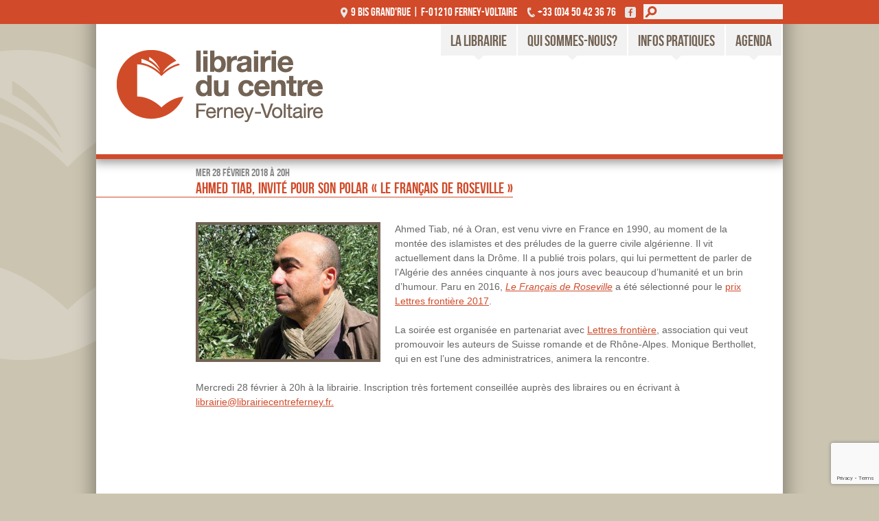

--- FILE ---
content_type: text/html; charset=UTF-8
request_url: https://www.librairiecentreferney.fr/events/ahmed-tiab-invite-pour-son-polar-le-francais-de-roseville/
body_size: 6099
content:
<!DOCTYPE html>
<html lang="fr-FR">
<head>
	<meta charset="UTF-8">
	<meta name="viewport" content="width=device-width, initial-scale=1">
	<link rel="profile" href="http://gmpg.org/xfn/11">
	<link rel="pingback" href="https://www.librairiecentreferney.fr/xmlrpc.php">

	<title>Ahmed Tiab, invité pour son polar « Le Français de Roseville » &#8211; librairie du centre Ferney-Voltaire</title>
<meta name='robots' content='max-image-preview:large' />
<link rel='dns-prefetch' href='//ajax.googleapis.com' />
<link rel="alternate" type="application/rss+xml" title="librairie du centre Ferney-Voltaire &raquo; Flux" href="https://www.librairiecentreferney.fr/feed/" />
<link rel="alternate" type="application/rss+xml" title="librairie du centre Ferney-Voltaire &raquo; Flux des commentaires" href="https://www.librairiecentreferney.fr/comments/feed/" />
<script type="text/javascript">
/* <![CDATA[ */
window._wpemojiSettings = {"baseUrl":"https:\/\/s.w.org\/images\/core\/emoji\/14.0.0\/72x72\/","ext":".png","svgUrl":"https:\/\/s.w.org\/images\/core\/emoji\/14.0.0\/svg\/","svgExt":".svg","source":{"concatemoji":"https:\/\/www.librairiecentreferney.fr\/wp-includes\/js\/wp-emoji-release.min.js?ver=6.4.3"}};
/*! This file is auto-generated */
!function(i,n){var o,s,e;function c(e){try{var t={supportTests:e,timestamp:(new Date).valueOf()};sessionStorage.setItem(o,JSON.stringify(t))}catch(e){}}function p(e,t,n){e.clearRect(0,0,e.canvas.width,e.canvas.height),e.fillText(t,0,0);var t=new Uint32Array(e.getImageData(0,0,e.canvas.width,e.canvas.height).data),r=(e.clearRect(0,0,e.canvas.width,e.canvas.height),e.fillText(n,0,0),new Uint32Array(e.getImageData(0,0,e.canvas.width,e.canvas.height).data));return t.every(function(e,t){return e===r[t]})}function u(e,t,n){switch(t){case"flag":return n(e,"\ud83c\udff3\ufe0f\u200d\u26a7\ufe0f","\ud83c\udff3\ufe0f\u200b\u26a7\ufe0f")?!1:!n(e,"\ud83c\uddfa\ud83c\uddf3","\ud83c\uddfa\u200b\ud83c\uddf3")&&!n(e,"\ud83c\udff4\udb40\udc67\udb40\udc62\udb40\udc65\udb40\udc6e\udb40\udc67\udb40\udc7f","\ud83c\udff4\u200b\udb40\udc67\u200b\udb40\udc62\u200b\udb40\udc65\u200b\udb40\udc6e\u200b\udb40\udc67\u200b\udb40\udc7f");case"emoji":return!n(e,"\ud83e\udef1\ud83c\udffb\u200d\ud83e\udef2\ud83c\udfff","\ud83e\udef1\ud83c\udffb\u200b\ud83e\udef2\ud83c\udfff")}return!1}function f(e,t,n){var r="undefined"!=typeof WorkerGlobalScope&&self instanceof WorkerGlobalScope?new OffscreenCanvas(300,150):i.createElement("canvas"),a=r.getContext("2d",{willReadFrequently:!0}),o=(a.textBaseline="top",a.font="600 32px Arial",{});return e.forEach(function(e){o[e]=t(a,e,n)}),o}function t(e){var t=i.createElement("script");t.src=e,t.defer=!0,i.head.appendChild(t)}"undefined"!=typeof Promise&&(o="wpEmojiSettingsSupports",s=["flag","emoji"],n.supports={everything:!0,everythingExceptFlag:!0},e=new Promise(function(e){i.addEventListener("DOMContentLoaded",e,{once:!0})}),new Promise(function(t){var n=function(){try{var e=JSON.parse(sessionStorage.getItem(o));if("object"==typeof e&&"number"==typeof e.timestamp&&(new Date).valueOf()<e.timestamp+604800&&"object"==typeof e.supportTests)return e.supportTests}catch(e){}return null}();if(!n){if("undefined"!=typeof Worker&&"undefined"!=typeof OffscreenCanvas&&"undefined"!=typeof URL&&URL.createObjectURL&&"undefined"!=typeof Blob)try{var e="postMessage("+f.toString()+"("+[JSON.stringify(s),u.toString(),p.toString()].join(",")+"));",r=new Blob([e],{type:"text/javascript"}),a=new Worker(URL.createObjectURL(r),{name:"wpTestEmojiSupports"});return void(a.onmessage=function(e){c(n=e.data),a.terminate(),t(n)})}catch(e){}c(n=f(s,u,p))}t(n)}).then(function(e){for(var t in e)n.supports[t]=e[t],n.supports.everything=n.supports.everything&&n.supports[t],"flag"!==t&&(n.supports.everythingExceptFlag=n.supports.everythingExceptFlag&&n.supports[t]);n.supports.everythingExceptFlag=n.supports.everythingExceptFlag&&!n.supports.flag,n.DOMReady=!1,n.readyCallback=function(){n.DOMReady=!0}}).then(function(){return e}).then(function(){var e;n.supports.everything||(n.readyCallback(),(e=n.source||{}).concatemoji?t(e.concatemoji):e.wpemoji&&e.twemoji&&(t(e.twemoji),t(e.wpemoji)))}))}((window,document),window._wpemojiSettings);
/* ]]> */
</script>
<style id='wp-emoji-styles-inline-css' type='text/css'>

	img.wp-smiley, img.emoji {
		display: inline !important;
		border: none !important;
		box-shadow: none !important;
		height: 1em !important;
		width: 1em !important;
		margin: 0 0.07em !important;
		vertical-align: -0.1em !important;
		background: none !important;
		padding: 0 !important;
	}
</style>
<link rel='stylesheet' id='contact-form-7-css' href='https://www.librairiecentreferney.fr/wp-content/plugins/contact-form-7/includes/css/styles.css?ver=5.9.3' type='text/css' media='all' />
<link rel='stylesheet' id='librairieducentre-style-css' href='https://www.librairiecentreferney.fr/wp-content/themes/librairieducentre/style.css?ver=1690531599' type='text/css' media='all' />
<script type="text/javascript" src="https://ajax.googleapis.com/ajax/libs/jquery/1.10.1/jquery.min.js" id="jquery-js"></script>
<link rel="https://api.w.org/" href="https://www.librairiecentreferney.fr/wp-json/" /><link rel="EditURI" type="application/rsd+xml" title="RSD" href="https://www.librairiecentreferney.fr/xmlrpc.php?rsd" />
<meta name="generator" content="WordPress 6.4.3" />
<link rel="canonical" href="https://www.librairiecentreferney.fr/events/ahmed-tiab-invite-pour-son-polar-le-francais-de-roseville/" />
<link rel='shortlink' href='https://www.librairiecentreferney.fr/?p=671' />
<link rel="alternate" type="application/json+oembed" href="https://www.librairiecentreferney.fr/wp-json/oembed/1.0/embed?url=https%3A%2F%2Fwww.librairiecentreferney.fr%2Fevents%2Fahmed-tiab-invite-pour-son-polar-le-francais-de-roseville%2F" />
<link rel="alternate" type="text/xml+oembed" href="https://www.librairiecentreferney.fr/wp-json/oembed/1.0/embed?url=https%3A%2F%2Fwww.librairiecentreferney.fr%2Fevents%2Fahmed-tiab-invite-pour-son-polar-le-francais-de-roseville%2F&#038;format=xml" />

	<link rel="apple-touch-icon" sizes="57x57" href="/favicons/apple-touch-icon-57x57.png" />
	<link rel="apple-touch-icon" sizes="60x60" href="/favicons/apple-touch-icon-60x60.png" />
	<link rel="apple-touch-icon" sizes="72x72" href="/favicons/apple-touch-icon-72x72.png" />
	<link rel="apple-touch-icon" sizes="76x76" href="/favicons/apple-touch-icon-76x76.png" />
	<link rel="apple-touch-icon" sizes="114x114" href="/favicons/apple-touch-icon-114x114.png" />
	<link rel="apple-touch-icon" sizes="120x120" href="/favicons/apple-touch-icon-120x120.png" />
	<link rel="apple-touch-icon" sizes="144x144" href="/favicons/apple-touch-icon-144x144.png" />
	<link rel="apple-touch-icon" sizes="152x152" href="/favicons/apple-touch-icon-152x152.png" />
	<link rel="apple-touch-icon" sizes="180x180" href="/favicons/apple-touch-icon-180x180.png" />
	<link rel="icon" type="image/png" href="/favicons/favicon-32x32.png" sizes="32x32" />
	<link rel="icon" type="image/png" href="/favicons/favicon-194x194.png" sizes="194x194" />
	<link rel="icon" type="image/png" href="/favicons/favicon-96x96.png" sizes="96x96" />
	<link rel="icon" type="image/png" href="/favicons/android-chrome-192x192.png" sizes="192x192" />
	<link rel="icon" type="image/png" href="/favicons/favicon-16x16.png" sizes="16x16" />
	<link rel="manifest" href="/favicons/android-chrome-manifest.json" />
	<meta name="apple-mobile-web-app-title" content="Librairie du Centre" />
	<meta name="application-name" content="Librairie du Centre" />
	<meta name="msapplication-TileColor" content="#d34c2a" />
	<meta name="msapplication-TileImage" content="/favicons/mstile-144x144.png" />
	<meta name="theme-color" content="#ffffff" />

	<meta name="description"  content="La Librairie du Centre de Ferney-Voltaire est ouverte du mardi au vendredi de 10h00 à 12h30 et de 14h30 à 18h30, et le samedi non-stop de 9h00 à 18h00." />
	<meta name="keywords"     content="librairie, Ferney-Voltaire, littérature, fiction, livres, centre" />

	<meta itemprop="name"     content="Librairie du Centre" />
	<meta itemprop="image"    content="http://librairiecentreferney.fr/favicons/logo.png" />
	<meta property="og:title" content="Librairie du Centre" />
	<meta property="og:type"  content="company" />
	<meta property="og:url"   content="http://librairiecentreferney.fr/" />
	<meta property="og:image" content="http://librairiecentreferney.fr/favicons/logo.png" />

	<script>
		(function(i,s,o,g,r,a,m){i['GoogleAnalyticsObject']=r;i[r]=i[r]||function(){
		(i[r].q=i[r].q||[]).push(arguments)},i[r].l=1*new Date();a=s.createElement(o),
		m=s.getElementsByTagName(o)[0];a.async=1;a.src=g;m.parentNode.insertBefore(a,m)
		})(window,document,'script','//www.google-analytics.com/analytics.js','ga');

		ga('create', 'UA-59077323-1', 'auto');
		ga('send', 'pageview');
	</script>
</head>

<body class="am_event-template-default single single-am_event postid-671">

<div id="stripe" class="stripe-top">
	<div class="stripe-ct">
		<a href="https://goo.gl/maps/3J9gncTag9H2" target="_blank" class="map">9 bis Grand'rue | F-01210 Ferney-Voltaire</a>
		<span class="phone">+33 (0)4 50 42 36 76</span>
		<a href="https://www.facebook.com/librairiecentreferney" class="fb"><span>Rejoingez-nous sur facebook !</span></a>
		<form role="search" method="get" class="search-form" action="https://www.librairiecentreferney.fr/">
	<label class="hidden" for="s">Rechercher :</label>
	<input type="search" class="search-field" value="" name="s" id="s" title="Search for:" />
	<input type="submit" class="search-submit" id="searchsubmit" value="Rechercher" />
</form>
	</div>
</div>

<div id="page" class="page hfeed site">
	<a class="skip-link screen-reader-text" href="#content">Skip to content</a>

	<header id="masthead" class="site-header" role="banner">
		<div class="site-branding">
			<h1 class="site-title"><a href="https://www.librairiecentreferney.fr/" rel="home"><span>librairie du centre Ferney-Voltaire</span></a></h1>
			<h2 class="site-description">librairie généraliste à Ferney-Voltaire</h2>
		</div><!-- .site-branding -->

		<nav id="site-navigation" class="main-navigation" role="navigation">
			<button class="menu-toggle" aria-controls="menu" aria-expanded="false">
				<span class="txt">
					<svg class="svg-icon" height="24px" viewBox="0 0 24 24" width="24px" fill="#ffffff"><path d="M0 0h24v24H0z" fill="none"/><path d="M3 18h18v-2H3v2zm0-5h18v-2H3v2zm0-7v2h18V6H3z"/></svg>
					Menu				</span>
				<span class="click"></span>
			</button>
			<div class="menu-menu-principal-container"><ul id="menu-menu-principal" class="menu"><li id="menu-item-7" class="menu-item menu-item-type-custom menu-item-object-custom menu-item-home menu-item-has-children menu-item-7"><a href="http://www.librairiecentreferney.fr">La librairie</a>
<ul class="sub-menu">
	<li id="menu-item-9" class="menu-item menu-item-type-post_type menu-item-object-page menu-item-9"><a href="https://www.librairiecentreferney.fr/bienvenue/presentation/">Présentation</a></li>
	<li id="menu-item-28" class="menu-item menu-item-type-post_type menu-item-object-page menu-item-28"><a href="https://www.librairiecentreferney.fr/bienvenue/les-rayons/">Les rayons</a></li>
	<li id="menu-item-1418" class="menu-item menu-item-type-post_type menu-item-object-page menu-item-1418"><a href="https://www.librairiecentreferney.fr/bienvenue/bienvenueleslibraires/">Les libraires</a></li>
	<li id="menu-item-83" class="menu-item menu-item-type-post_type menu-item-object-page menu-item-83"><a href="https://www.librairiecentreferney.fr/bienvenue/coups-de-coeur/">Nos coups de cœur</a></li>
</ul>
</li>
<li id="menu-item-673" class="menu-item menu-item-type-post_type menu-item-object-page menu-item-has-children menu-item-673"><a href="https://www.librairiecentreferney.fr/qui-nous-sommes/">Qui sommes-nous?</a>
<ul class="sub-menu">
	<li id="menu-item-34" class="menu-item menu-item-type-post_type menu-item-object-page menu-item-34"><a href="https://www.librairiecentreferney.fr/qui-nous-sommes/les-11-societaires/">Les sociétaires</a></li>
	<li id="menu-item-33" class="menu-item menu-item-type-post_type menu-item-object-page menu-item-33"><a href="https://www.librairiecentreferney.fr/qui-nous-sommes/les-libraires-associes/">Les libraires associés</a></li>
	<li id="menu-item-32" class="menu-item menu-item-type-post_type menu-item-object-page menu-item-32"><a href="https://www.librairiecentreferney.fr/qui-nous-sommes/nos-partenaires/">Nos partenaires</a></li>
	<li id="menu-item-30" class="menu-item menu-item-type-post_type menu-item-object-page menu-item-30"><a href="https://www.librairiecentreferney.fr/qui-nous-sommes/revue-de-presse/">Revue de presse</a></li>
</ul>
</li>
<li id="menu-item-105" class="menu-item menu-item-type-post_type menu-item-object-page menu-item-has-children menu-item-105"><a href="https://www.librairiecentreferney.fr/infos-pratiques/horaires-et-acces/">Infos pratiques</a>
<ul class="sub-menu">
	<li id="menu-item-98" class="menu-item menu-item-type-post_type menu-item-object-page menu-item-98"><a href="https://www.librairiecentreferney.fr/infos-pratiques/horaires-et-acces/">Horaires et accès</a></li>
	<li id="menu-item-110" class="menu-item menu-item-type-post_type menu-item-object-page menu-item-110"><a href="https://www.librairiecentreferney.fr/infos-pratiques/achats-et-commandes/">Achats et commandes</a></li>
	<li id="menu-item-131" class="menu-item menu-item-type-post_type menu-item-object-page menu-item-131"><a href="https://www.librairiecentreferney.fr/infos-pratiques/contact/">Contact</a></li>
</ul>
</li>
<li id="menu-item-177" class="menu-item menu-item-type-post_type menu-item-object-page menu-item-has-children menu-item-177"><a href="https://www.librairiecentreferney.fr/agenda/">Agenda</a>
<ul class="sub-menu">
	<li id="menu-item-202" class="menu-item menu-item-type-post_type menu-item-object-page menu-item-202"><a href="https://www.librairiecentreferney.fr/agenda/">Agenda</a></li>
	<li id="menu-item-201" class="menu-item menu-item-type-post_type menu-item-object-page menu-item-201"><a href="https://www.librairiecentreferney.fr/agenda/archives/">Archives</a></li>
</ul>
</li>
</ul></div>		</nav><!-- #site-navigation -->
	</header><!-- #masthead -->

	<div id="content" class="site-content">

	<div id="primary" class="content-area">
		<main id="main" class="site-main" role="main">

		
			
			<article id="post-671" class="post-671 am_event type-am_event status-publish hentry">
				<header class="entry-header">

					<div class="event-dates">
						mer 28 février 2018 à 20h					</div>

										<h1 class="entry-title">Ahmed Tiab, invité pour son polar « Le Français de Roseville »</h1>
				</header><!-- .entry-header -->

				<div class="entry-content">
					<p><img fetchpriority="high" decoding="async" class="alignleft wp-image-672" src="http://www.librairiecentreferney.fr/wp-content/uploads/2017/12/20180228-Ahmed-Tiab-384x288.jpg" alt="" width="269" height="202" srcset="https://www.librairiecentreferney.fr/wp-content/uploads/2017/12/20180228-Ahmed-Tiab-384x288.jpg 384w, https://www.librairiecentreferney.fr/wp-content/uploads/2017/12/20180228-Ahmed-Tiab.jpg 450w" sizes="(max-width: 269px) 100vw, 269px" />Ahmed Tiab, né à Oran, est venu vivre en France en 1990, au moment de la montée des islamistes et des préludes de la guerre civile algérienne. Il vit actuellement dans la Drôme. Il a publié trois polars, qui lui permettent de parler de l’Algérie des années cinquante à nos jours avec beaucoup d’humanité et un brin d’humour. Paru en 2016, <a href="http://www.editionsdelaube.fr/catalogue/lefran%C3%A7aisderoseville"><em>Le Français de Roseville</em></a> a été sélectionné pour le <a href="http://www.lettresfrontiere.net/prix-lettres-frontiere/24e-selection/">prix Lettres frontière 2017</a>.</p>
<p>La soirée est organisée en partenariat avec <a href="http://www.lettresfrontiere.net/">Lettres frontière</a>, association qui veut promouvoir les auteurs de Suisse romande et de Rhône-Alpes. Monique Berthollet, qui en est l&rsquo;une des administratrices, animera la rencontre.</p>
<p>Mercredi 28 février à 20h à la librairie. Inscription très fortement conseillée auprès des libraires ou en écrivant à <a href="mailto:librairie@librairiecentreferney.fr">librairie@librairiecentreferney.fr.</a></p>
<p>&nbsp;</p>
									</div><!-- .entry-content -->

				<footer class="entry-footer">
									</footer><!-- .entry-footer -->
			</article><!-- #post-## -->

			
			
		
		</main><!-- #main -->
	</div><!-- #primary -->


	</div><!-- #content -->

	<footer id="colophon" class="site-footer" role="contentinfo">
<div class="menu-menu-principal-container"><ul id="menu-menu-principal-1" class="menu"><li class="menu-item menu-item-type-custom menu-item-object-custom menu-item-home menu-item-has-children menu-item-7"><a href="http://www.librairiecentreferney.fr">La librairie</a>
<ul class="sub-menu">
	<li class="menu-item menu-item-type-post_type menu-item-object-page menu-item-9"><a href="https://www.librairiecentreferney.fr/bienvenue/presentation/">Présentation</a></li>
	<li class="menu-item menu-item-type-post_type menu-item-object-page menu-item-28"><a href="https://www.librairiecentreferney.fr/bienvenue/les-rayons/">Les rayons</a></li>
	<li class="menu-item menu-item-type-post_type menu-item-object-page menu-item-1418"><a href="https://www.librairiecentreferney.fr/bienvenue/bienvenueleslibraires/">Les libraires</a></li>
	<li class="menu-item menu-item-type-post_type menu-item-object-page menu-item-83"><a href="https://www.librairiecentreferney.fr/bienvenue/coups-de-coeur/">Nos coups de cœur</a></li>
</ul>
</li>
<li class="menu-item menu-item-type-post_type menu-item-object-page menu-item-has-children menu-item-673"><a href="https://www.librairiecentreferney.fr/qui-nous-sommes/">Qui sommes-nous?</a>
<ul class="sub-menu">
	<li class="menu-item menu-item-type-post_type menu-item-object-page menu-item-34"><a href="https://www.librairiecentreferney.fr/qui-nous-sommes/les-11-societaires/">Les sociétaires</a></li>
	<li class="menu-item menu-item-type-post_type menu-item-object-page menu-item-33"><a href="https://www.librairiecentreferney.fr/qui-nous-sommes/les-libraires-associes/">Les libraires associés</a></li>
	<li class="menu-item menu-item-type-post_type menu-item-object-page menu-item-32"><a href="https://www.librairiecentreferney.fr/qui-nous-sommes/nos-partenaires/">Nos partenaires</a></li>
	<li class="menu-item menu-item-type-post_type menu-item-object-page menu-item-30"><a href="https://www.librairiecentreferney.fr/qui-nous-sommes/revue-de-presse/">Revue de presse</a></li>
</ul>
</li>
<li class="menu-item menu-item-type-post_type menu-item-object-page menu-item-has-children menu-item-105"><a href="https://www.librairiecentreferney.fr/infos-pratiques/horaires-et-acces/">Infos pratiques</a>
<ul class="sub-menu">
	<li class="menu-item menu-item-type-post_type menu-item-object-page menu-item-98"><a href="https://www.librairiecentreferney.fr/infos-pratiques/horaires-et-acces/">Horaires et accès</a></li>
	<li class="menu-item menu-item-type-post_type menu-item-object-page menu-item-110"><a href="https://www.librairiecentreferney.fr/infos-pratiques/achats-et-commandes/">Achats et commandes</a></li>
	<li class="menu-item menu-item-type-post_type menu-item-object-page menu-item-131"><a href="https://www.librairiecentreferney.fr/infos-pratiques/contact/">Contact</a></li>
</ul>
</li>
<li class="menu-item menu-item-type-post_type menu-item-object-page menu-item-has-children menu-item-177"><a href="https://www.librairiecentreferney.fr/agenda/">Agenda</a>
<ul class="sub-menu">
	<li class="menu-item menu-item-type-post_type menu-item-object-page menu-item-202"><a href="https://www.librairiecentreferney.fr/agenda/">Agenda</a></li>
	<li class="menu-item menu-item-type-post_type menu-item-object-page menu-item-201"><a href="https://www.librairiecentreferney.fr/agenda/archives/">Archives</a></li>
</ul>
</li>
</ul></div>		<div class="contact">
			<p class="adr">
				Librairie du centre<br />
				9 bis Grand'rue<br />
				F-01210 Ferney-Voltaire
			</p>
			<p>
				<span class="phone">T +33 (0)4 50 42 36 76</span><br />
				<a href="mailto:librairie[arobase]librairiecentreferney[point]fr" class="mail">librairie[arobase]librairiecentreferney[point]fr</a><br />
				<a href="http://www.librairiecentreferney.fr" class="web">www.librairiecentreferney.fr</a>
			</p>
		</div>
		<div class="copy">
			&copy; Librairie du centre, 2015<br />
			Tous droits réservés<br />
			Design&nbsp;: <a href="http://www.vny.co/">vny.co</a> | réalisation&nbsp;: <a href="http://www.hsolutions.ch/">hsolutions.ch</a>
		</div>

		<div class="site-info">
			<a href="http://wordpress.org/">Proudly powered by WordPress</a>
			<span class="sep"> | </span>
			Theme: librairieducentre by <a href="http://underscores.me/" rel="designer">Underscores.me</a>.		</div><!-- .site-info -->
	</footer><!-- #colophon -->
</div><!-- #page -->

<script type="text/javascript" src="https://www.librairiecentreferney.fr/wp-content/plugins/contact-form-7/includes/swv/js/index.js?ver=5.9.3" id="swv-js"></script>
<script type="text/javascript" id="contact-form-7-js-extra">
/* <![CDATA[ */
var wpcf7 = {"api":{"root":"https:\/\/www.librairiecentreferney.fr\/wp-json\/","namespace":"contact-form-7\/v1"}};
/* ]]> */
</script>
<script type="text/javascript" src="https://www.librairiecentreferney.fr/wp-content/plugins/contact-form-7/includes/js/index.js?ver=5.9.3" id="contact-form-7-js"></script>
<script type="text/javascript" src="https://www.librairiecentreferney.fr/wp-content/themes/librairieducentre/js/navigation.js?ver=20120206" id="librairieducentre-navigation-js"></script>
<script type="text/javascript" src="https://www.librairiecentreferney.fr/wp-content/themes/librairieducentre/js/main.js?ver=20150204" id="librairieducentre-main-js"></script>
<script type="text/javascript" src="https://www.librairiecentreferney.fr/wp-content/themes/librairieducentre/js/skip-link-focus-fix.js?ver=20130115" id="librairieducentre-skip-link-focus-fix-js"></script>
<script type="text/javascript" src="https://www.google.com/recaptcha/api.js?render=6LcspLcUAAAAAJeaPTLAzoGK55--YR3ZvRIuy5j7&amp;ver=3.0" id="google-recaptcha-js"></script>
<script type="text/javascript" src="https://www.librairiecentreferney.fr/wp-includes/js/dist/vendor/wp-polyfill-inert.min.js?ver=3.1.2" id="wp-polyfill-inert-js"></script>
<script type="text/javascript" src="https://www.librairiecentreferney.fr/wp-includes/js/dist/vendor/regenerator-runtime.min.js?ver=0.14.0" id="regenerator-runtime-js"></script>
<script type="text/javascript" src="https://www.librairiecentreferney.fr/wp-includes/js/dist/vendor/wp-polyfill.min.js?ver=3.15.0" id="wp-polyfill-js"></script>
<script type="text/javascript" id="wpcf7-recaptcha-js-extra">
/* <![CDATA[ */
var wpcf7_recaptcha = {"sitekey":"6LcspLcUAAAAAJeaPTLAzoGK55--YR3ZvRIuy5j7","actions":{"homepage":"homepage","contactform":"contactform"}};
/* ]]> */
</script>
<script type="text/javascript" src="https://www.librairiecentreferney.fr/wp-content/plugins/contact-form-7/modules/recaptcha/index.js?ver=5.9.3" id="wpcf7-recaptcha-js"></script>

</body>
</html>


--- FILE ---
content_type: text/html; charset=utf-8
request_url: https://www.google.com/recaptcha/api2/anchor?ar=1&k=6LcspLcUAAAAAJeaPTLAzoGK55--YR3ZvRIuy5j7&co=aHR0cHM6Ly93d3cubGlicmFpcmllY2VudHJlZmVybmV5LmZyOjQ0Mw..&hl=en&v=PoyoqOPhxBO7pBk68S4YbpHZ&size=invisible&anchor-ms=20000&execute-ms=30000&cb=ecfi5budvoig
body_size: 48732
content:
<!DOCTYPE HTML><html dir="ltr" lang="en"><head><meta http-equiv="Content-Type" content="text/html; charset=UTF-8">
<meta http-equiv="X-UA-Compatible" content="IE=edge">
<title>reCAPTCHA</title>
<style type="text/css">
/* cyrillic-ext */
@font-face {
  font-family: 'Roboto';
  font-style: normal;
  font-weight: 400;
  font-stretch: 100%;
  src: url(//fonts.gstatic.com/s/roboto/v48/KFO7CnqEu92Fr1ME7kSn66aGLdTylUAMa3GUBHMdazTgWw.woff2) format('woff2');
  unicode-range: U+0460-052F, U+1C80-1C8A, U+20B4, U+2DE0-2DFF, U+A640-A69F, U+FE2E-FE2F;
}
/* cyrillic */
@font-face {
  font-family: 'Roboto';
  font-style: normal;
  font-weight: 400;
  font-stretch: 100%;
  src: url(//fonts.gstatic.com/s/roboto/v48/KFO7CnqEu92Fr1ME7kSn66aGLdTylUAMa3iUBHMdazTgWw.woff2) format('woff2');
  unicode-range: U+0301, U+0400-045F, U+0490-0491, U+04B0-04B1, U+2116;
}
/* greek-ext */
@font-face {
  font-family: 'Roboto';
  font-style: normal;
  font-weight: 400;
  font-stretch: 100%;
  src: url(//fonts.gstatic.com/s/roboto/v48/KFO7CnqEu92Fr1ME7kSn66aGLdTylUAMa3CUBHMdazTgWw.woff2) format('woff2');
  unicode-range: U+1F00-1FFF;
}
/* greek */
@font-face {
  font-family: 'Roboto';
  font-style: normal;
  font-weight: 400;
  font-stretch: 100%;
  src: url(//fonts.gstatic.com/s/roboto/v48/KFO7CnqEu92Fr1ME7kSn66aGLdTylUAMa3-UBHMdazTgWw.woff2) format('woff2');
  unicode-range: U+0370-0377, U+037A-037F, U+0384-038A, U+038C, U+038E-03A1, U+03A3-03FF;
}
/* math */
@font-face {
  font-family: 'Roboto';
  font-style: normal;
  font-weight: 400;
  font-stretch: 100%;
  src: url(//fonts.gstatic.com/s/roboto/v48/KFO7CnqEu92Fr1ME7kSn66aGLdTylUAMawCUBHMdazTgWw.woff2) format('woff2');
  unicode-range: U+0302-0303, U+0305, U+0307-0308, U+0310, U+0312, U+0315, U+031A, U+0326-0327, U+032C, U+032F-0330, U+0332-0333, U+0338, U+033A, U+0346, U+034D, U+0391-03A1, U+03A3-03A9, U+03B1-03C9, U+03D1, U+03D5-03D6, U+03F0-03F1, U+03F4-03F5, U+2016-2017, U+2034-2038, U+203C, U+2040, U+2043, U+2047, U+2050, U+2057, U+205F, U+2070-2071, U+2074-208E, U+2090-209C, U+20D0-20DC, U+20E1, U+20E5-20EF, U+2100-2112, U+2114-2115, U+2117-2121, U+2123-214F, U+2190, U+2192, U+2194-21AE, U+21B0-21E5, U+21F1-21F2, U+21F4-2211, U+2213-2214, U+2216-22FF, U+2308-230B, U+2310, U+2319, U+231C-2321, U+2336-237A, U+237C, U+2395, U+239B-23B7, U+23D0, U+23DC-23E1, U+2474-2475, U+25AF, U+25B3, U+25B7, U+25BD, U+25C1, U+25CA, U+25CC, U+25FB, U+266D-266F, U+27C0-27FF, U+2900-2AFF, U+2B0E-2B11, U+2B30-2B4C, U+2BFE, U+3030, U+FF5B, U+FF5D, U+1D400-1D7FF, U+1EE00-1EEFF;
}
/* symbols */
@font-face {
  font-family: 'Roboto';
  font-style: normal;
  font-weight: 400;
  font-stretch: 100%;
  src: url(//fonts.gstatic.com/s/roboto/v48/KFO7CnqEu92Fr1ME7kSn66aGLdTylUAMaxKUBHMdazTgWw.woff2) format('woff2');
  unicode-range: U+0001-000C, U+000E-001F, U+007F-009F, U+20DD-20E0, U+20E2-20E4, U+2150-218F, U+2190, U+2192, U+2194-2199, U+21AF, U+21E6-21F0, U+21F3, U+2218-2219, U+2299, U+22C4-22C6, U+2300-243F, U+2440-244A, U+2460-24FF, U+25A0-27BF, U+2800-28FF, U+2921-2922, U+2981, U+29BF, U+29EB, U+2B00-2BFF, U+4DC0-4DFF, U+FFF9-FFFB, U+10140-1018E, U+10190-1019C, U+101A0, U+101D0-101FD, U+102E0-102FB, U+10E60-10E7E, U+1D2C0-1D2D3, U+1D2E0-1D37F, U+1F000-1F0FF, U+1F100-1F1AD, U+1F1E6-1F1FF, U+1F30D-1F30F, U+1F315, U+1F31C, U+1F31E, U+1F320-1F32C, U+1F336, U+1F378, U+1F37D, U+1F382, U+1F393-1F39F, U+1F3A7-1F3A8, U+1F3AC-1F3AF, U+1F3C2, U+1F3C4-1F3C6, U+1F3CA-1F3CE, U+1F3D4-1F3E0, U+1F3ED, U+1F3F1-1F3F3, U+1F3F5-1F3F7, U+1F408, U+1F415, U+1F41F, U+1F426, U+1F43F, U+1F441-1F442, U+1F444, U+1F446-1F449, U+1F44C-1F44E, U+1F453, U+1F46A, U+1F47D, U+1F4A3, U+1F4B0, U+1F4B3, U+1F4B9, U+1F4BB, U+1F4BF, U+1F4C8-1F4CB, U+1F4D6, U+1F4DA, U+1F4DF, U+1F4E3-1F4E6, U+1F4EA-1F4ED, U+1F4F7, U+1F4F9-1F4FB, U+1F4FD-1F4FE, U+1F503, U+1F507-1F50B, U+1F50D, U+1F512-1F513, U+1F53E-1F54A, U+1F54F-1F5FA, U+1F610, U+1F650-1F67F, U+1F687, U+1F68D, U+1F691, U+1F694, U+1F698, U+1F6AD, U+1F6B2, U+1F6B9-1F6BA, U+1F6BC, U+1F6C6-1F6CF, U+1F6D3-1F6D7, U+1F6E0-1F6EA, U+1F6F0-1F6F3, U+1F6F7-1F6FC, U+1F700-1F7FF, U+1F800-1F80B, U+1F810-1F847, U+1F850-1F859, U+1F860-1F887, U+1F890-1F8AD, U+1F8B0-1F8BB, U+1F8C0-1F8C1, U+1F900-1F90B, U+1F93B, U+1F946, U+1F984, U+1F996, U+1F9E9, U+1FA00-1FA6F, U+1FA70-1FA7C, U+1FA80-1FA89, U+1FA8F-1FAC6, U+1FACE-1FADC, U+1FADF-1FAE9, U+1FAF0-1FAF8, U+1FB00-1FBFF;
}
/* vietnamese */
@font-face {
  font-family: 'Roboto';
  font-style: normal;
  font-weight: 400;
  font-stretch: 100%;
  src: url(//fonts.gstatic.com/s/roboto/v48/KFO7CnqEu92Fr1ME7kSn66aGLdTylUAMa3OUBHMdazTgWw.woff2) format('woff2');
  unicode-range: U+0102-0103, U+0110-0111, U+0128-0129, U+0168-0169, U+01A0-01A1, U+01AF-01B0, U+0300-0301, U+0303-0304, U+0308-0309, U+0323, U+0329, U+1EA0-1EF9, U+20AB;
}
/* latin-ext */
@font-face {
  font-family: 'Roboto';
  font-style: normal;
  font-weight: 400;
  font-stretch: 100%;
  src: url(//fonts.gstatic.com/s/roboto/v48/KFO7CnqEu92Fr1ME7kSn66aGLdTylUAMa3KUBHMdazTgWw.woff2) format('woff2');
  unicode-range: U+0100-02BA, U+02BD-02C5, U+02C7-02CC, U+02CE-02D7, U+02DD-02FF, U+0304, U+0308, U+0329, U+1D00-1DBF, U+1E00-1E9F, U+1EF2-1EFF, U+2020, U+20A0-20AB, U+20AD-20C0, U+2113, U+2C60-2C7F, U+A720-A7FF;
}
/* latin */
@font-face {
  font-family: 'Roboto';
  font-style: normal;
  font-weight: 400;
  font-stretch: 100%;
  src: url(//fonts.gstatic.com/s/roboto/v48/KFO7CnqEu92Fr1ME7kSn66aGLdTylUAMa3yUBHMdazQ.woff2) format('woff2');
  unicode-range: U+0000-00FF, U+0131, U+0152-0153, U+02BB-02BC, U+02C6, U+02DA, U+02DC, U+0304, U+0308, U+0329, U+2000-206F, U+20AC, U+2122, U+2191, U+2193, U+2212, U+2215, U+FEFF, U+FFFD;
}
/* cyrillic-ext */
@font-face {
  font-family: 'Roboto';
  font-style: normal;
  font-weight: 500;
  font-stretch: 100%;
  src: url(//fonts.gstatic.com/s/roboto/v48/KFO7CnqEu92Fr1ME7kSn66aGLdTylUAMa3GUBHMdazTgWw.woff2) format('woff2');
  unicode-range: U+0460-052F, U+1C80-1C8A, U+20B4, U+2DE0-2DFF, U+A640-A69F, U+FE2E-FE2F;
}
/* cyrillic */
@font-face {
  font-family: 'Roboto';
  font-style: normal;
  font-weight: 500;
  font-stretch: 100%;
  src: url(//fonts.gstatic.com/s/roboto/v48/KFO7CnqEu92Fr1ME7kSn66aGLdTylUAMa3iUBHMdazTgWw.woff2) format('woff2');
  unicode-range: U+0301, U+0400-045F, U+0490-0491, U+04B0-04B1, U+2116;
}
/* greek-ext */
@font-face {
  font-family: 'Roboto';
  font-style: normal;
  font-weight: 500;
  font-stretch: 100%;
  src: url(//fonts.gstatic.com/s/roboto/v48/KFO7CnqEu92Fr1ME7kSn66aGLdTylUAMa3CUBHMdazTgWw.woff2) format('woff2');
  unicode-range: U+1F00-1FFF;
}
/* greek */
@font-face {
  font-family: 'Roboto';
  font-style: normal;
  font-weight: 500;
  font-stretch: 100%;
  src: url(//fonts.gstatic.com/s/roboto/v48/KFO7CnqEu92Fr1ME7kSn66aGLdTylUAMa3-UBHMdazTgWw.woff2) format('woff2');
  unicode-range: U+0370-0377, U+037A-037F, U+0384-038A, U+038C, U+038E-03A1, U+03A3-03FF;
}
/* math */
@font-face {
  font-family: 'Roboto';
  font-style: normal;
  font-weight: 500;
  font-stretch: 100%;
  src: url(//fonts.gstatic.com/s/roboto/v48/KFO7CnqEu92Fr1ME7kSn66aGLdTylUAMawCUBHMdazTgWw.woff2) format('woff2');
  unicode-range: U+0302-0303, U+0305, U+0307-0308, U+0310, U+0312, U+0315, U+031A, U+0326-0327, U+032C, U+032F-0330, U+0332-0333, U+0338, U+033A, U+0346, U+034D, U+0391-03A1, U+03A3-03A9, U+03B1-03C9, U+03D1, U+03D5-03D6, U+03F0-03F1, U+03F4-03F5, U+2016-2017, U+2034-2038, U+203C, U+2040, U+2043, U+2047, U+2050, U+2057, U+205F, U+2070-2071, U+2074-208E, U+2090-209C, U+20D0-20DC, U+20E1, U+20E5-20EF, U+2100-2112, U+2114-2115, U+2117-2121, U+2123-214F, U+2190, U+2192, U+2194-21AE, U+21B0-21E5, U+21F1-21F2, U+21F4-2211, U+2213-2214, U+2216-22FF, U+2308-230B, U+2310, U+2319, U+231C-2321, U+2336-237A, U+237C, U+2395, U+239B-23B7, U+23D0, U+23DC-23E1, U+2474-2475, U+25AF, U+25B3, U+25B7, U+25BD, U+25C1, U+25CA, U+25CC, U+25FB, U+266D-266F, U+27C0-27FF, U+2900-2AFF, U+2B0E-2B11, U+2B30-2B4C, U+2BFE, U+3030, U+FF5B, U+FF5D, U+1D400-1D7FF, U+1EE00-1EEFF;
}
/* symbols */
@font-face {
  font-family: 'Roboto';
  font-style: normal;
  font-weight: 500;
  font-stretch: 100%;
  src: url(//fonts.gstatic.com/s/roboto/v48/KFO7CnqEu92Fr1ME7kSn66aGLdTylUAMaxKUBHMdazTgWw.woff2) format('woff2');
  unicode-range: U+0001-000C, U+000E-001F, U+007F-009F, U+20DD-20E0, U+20E2-20E4, U+2150-218F, U+2190, U+2192, U+2194-2199, U+21AF, U+21E6-21F0, U+21F3, U+2218-2219, U+2299, U+22C4-22C6, U+2300-243F, U+2440-244A, U+2460-24FF, U+25A0-27BF, U+2800-28FF, U+2921-2922, U+2981, U+29BF, U+29EB, U+2B00-2BFF, U+4DC0-4DFF, U+FFF9-FFFB, U+10140-1018E, U+10190-1019C, U+101A0, U+101D0-101FD, U+102E0-102FB, U+10E60-10E7E, U+1D2C0-1D2D3, U+1D2E0-1D37F, U+1F000-1F0FF, U+1F100-1F1AD, U+1F1E6-1F1FF, U+1F30D-1F30F, U+1F315, U+1F31C, U+1F31E, U+1F320-1F32C, U+1F336, U+1F378, U+1F37D, U+1F382, U+1F393-1F39F, U+1F3A7-1F3A8, U+1F3AC-1F3AF, U+1F3C2, U+1F3C4-1F3C6, U+1F3CA-1F3CE, U+1F3D4-1F3E0, U+1F3ED, U+1F3F1-1F3F3, U+1F3F5-1F3F7, U+1F408, U+1F415, U+1F41F, U+1F426, U+1F43F, U+1F441-1F442, U+1F444, U+1F446-1F449, U+1F44C-1F44E, U+1F453, U+1F46A, U+1F47D, U+1F4A3, U+1F4B0, U+1F4B3, U+1F4B9, U+1F4BB, U+1F4BF, U+1F4C8-1F4CB, U+1F4D6, U+1F4DA, U+1F4DF, U+1F4E3-1F4E6, U+1F4EA-1F4ED, U+1F4F7, U+1F4F9-1F4FB, U+1F4FD-1F4FE, U+1F503, U+1F507-1F50B, U+1F50D, U+1F512-1F513, U+1F53E-1F54A, U+1F54F-1F5FA, U+1F610, U+1F650-1F67F, U+1F687, U+1F68D, U+1F691, U+1F694, U+1F698, U+1F6AD, U+1F6B2, U+1F6B9-1F6BA, U+1F6BC, U+1F6C6-1F6CF, U+1F6D3-1F6D7, U+1F6E0-1F6EA, U+1F6F0-1F6F3, U+1F6F7-1F6FC, U+1F700-1F7FF, U+1F800-1F80B, U+1F810-1F847, U+1F850-1F859, U+1F860-1F887, U+1F890-1F8AD, U+1F8B0-1F8BB, U+1F8C0-1F8C1, U+1F900-1F90B, U+1F93B, U+1F946, U+1F984, U+1F996, U+1F9E9, U+1FA00-1FA6F, U+1FA70-1FA7C, U+1FA80-1FA89, U+1FA8F-1FAC6, U+1FACE-1FADC, U+1FADF-1FAE9, U+1FAF0-1FAF8, U+1FB00-1FBFF;
}
/* vietnamese */
@font-face {
  font-family: 'Roboto';
  font-style: normal;
  font-weight: 500;
  font-stretch: 100%;
  src: url(//fonts.gstatic.com/s/roboto/v48/KFO7CnqEu92Fr1ME7kSn66aGLdTylUAMa3OUBHMdazTgWw.woff2) format('woff2');
  unicode-range: U+0102-0103, U+0110-0111, U+0128-0129, U+0168-0169, U+01A0-01A1, U+01AF-01B0, U+0300-0301, U+0303-0304, U+0308-0309, U+0323, U+0329, U+1EA0-1EF9, U+20AB;
}
/* latin-ext */
@font-face {
  font-family: 'Roboto';
  font-style: normal;
  font-weight: 500;
  font-stretch: 100%;
  src: url(//fonts.gstatic.com/s/roboto/v48/KFO7CnqEu92Fr1ME7kSn66aGLdTylUAMa3KUBHMdazTgWw.woff2) format('woff2');
  unicode-range: U+0100-02BA, U+02BD-02C5, U+02C7-02CC, U+02CE-02D7, U+02DD-02FF, U+0304, U+0308, U+0329, U+1D00-1DBF, U+1E00-1E9F, U+1EF2-1EFF, U+2020, U+20A0-20AB, U+20AD-20C0, U+2113, U+2C60-2C7F, U+A720-A7FF;
}
/* latin */
@font-face {
  font-family: 'Roboto';
  font-style: normal;
  font-weight: 500;
  font-stretch: 100%;
  src: url(//fonts.gstatic.com/s/roboto/v48/KFO7CnqEu92Fr1ME7kSn66aGLdTylUAMa3yUBHMdazQ.woff2) format('woff2');
  unicode-range: U+0000-00FF, U+0131, U+0152-0153, U+02BB-02BC, U+02C6, U+02DA, U+02DC, U+0304, U+0308, U+0329, U+2000-206F, U+20AC, U+2122, U+2191, U+2193, U+2212, U+2215, U+FEFF, U+FFFD;
}
/* cyrillic-ext */
@font-face {
  font-family: 'Roboto';
  font-style: normal;
  font-weight: 900;
  font-stretch: 100%;
  src: url(//fonts.gstatic.com/s/roboto/v48/KFO7CnqEu92Fr1ME7kSn66aGLdTylUAMa3GUBHMdazTgWw.woff2) format('woff2');
  unicode-range: U+0460-052F, U+1C80-1C8A, U+20B4, U+2DE0-2DFF, U+A640-A69F, U+FE2E-FE2F;
}
/* cyrillic */
@font-face {
  font-family: 'Roboto';
  font-style: normal;
  font-weight: 900;
  font-stretch: 100%;
  src: url(//fonts.gstatic.com/s/roboto/v48/KFO7CnqEu92Fr1ME7kSn66aGLdTylUAMa3iUBHMdazTgWw.woff2) format('woff2');
  unicode-range: U+0301, U+0400-045F, U+0490-0491, U+04B0-04B1, U+2116;
}
/* greek-ext */
@font-face {
  font-family: 'Roboto';
  font-style: normal;
  font-weight: 900;
  font-stretch: 100%;
  src: url(//fonts.gstatic.com/s/roboto/v48/KFO7CnqEu92Fr1ME7kSn66aGLdTylUAMa3CUBHMdazTgWw.woff2) format('woff2');
  unicode-range: U+1F00-1FFF;
}
/* greek */
@font-face {
  font-family: 'Roboto';
  font-style: normal;
  font-weight: 900;
  font-stretch: 100%;
  src: url(//fonts.gstatic.com/s/roboto/v48/KFO7CnqEu92Fr1ME7kSn66aGLdTylUAMa3-UBHMdazTgWw.woff2) format('woff2');
  unicode-range: U+0370-0377, U+037A-037F, U+0384-038A, U+038C, U+038E-03A1, U+03A3-03FF;
}
/* math */
@font-face {
  font-family: 'Roboto';
  font-style: normal;
  font-weight: 900;
  font-stretch: 100%;
  src: url(//fonts.gstatic.com/s/roboto/v48/KFO7CnqEu92Fr1ME7kSn66aGLdTylUAMawCUBHMdazTgWw.woff2) format('woff2');
  unicode-range: U+0302-0303, U+0305, U+0307-0308, U+0310, U+0312, U+0315, U+031A, U+0326-0327, U+032C, U+032F-0330, U+0332-0333, U+0338, U+033A, U+0346, U+034D, U+0391-03A1, U+03A3-03A9, U+03B1-03C9, U+03D1, U+03D5-03D6, U+03F0-03F1, U+03F4-03F5, U+2016-2017, U+2034-2038, U+203C, U+2040, U+2043, U+2047, U+2050, U+2057, U+205F, U+2070-2071, U+2074-208E, U+2090-209C, U+20D0-20DC, U+20E1, U+20E5-20EF, U+2100-2112, U+2114-2115, U+2117-2121, U+2123-214F, U+2190, U+2192, U+2194-21AE, U+21B0-21E5, U+21F1-21F2, U+21F4-2211, U+2213-2214, U+2216-22FF, U+2308-230B, U+2310, U+2319, U+231C-2321, U+2336-237A, U+237C, U+2395, U+239B-23B7, U+23D0, U+23DC-23E1, U+2474-2475, U+25AF, U+25B3, U+25B7, U+25BD, U+25C1, U+25CA, U+25CC, U+25FB, U+266D-266F, U+27C0-27FF, U+2900-2AFF, U+2B0E-2B11, U+2B30-2B4C, U+2BFE, U+3030, U+FF5B, U+FF5D, U+1D400-1D7FF, U+1EE00-1EEFF;
}
/* symbols */
@font-face {
  font-family: 'Roboto';
  font-style: normal;
  font-weight: 900;
  font-stretch: 100%;
  src: url(//fonts.gstatic.com/s/roboto/v48/KFO7CnqEu92Fr1ME7kSn66aGLdTylUAMaxKUBHMdazTgWw.woff2) format('woff2');
  unicode-range: U+0001-000C, U+000E-001F, U+007F-009F, U+20DD-20E0, U+20E2-20E4, U+2150-218F, U+2190, U+2192, U+2194-2199, U+21AF, U+21E6-21F0, U+21F3, U+2218-2219, U+2299, U+22C4-22C6, U+2300-243F, U+2440-244A, U+2460-24FF, U+25A0-27BF, U+2800-28FF, U+2921-2922, U+2981, U+29BF, U+29EB, U+2B00-2BFF, U+4DC0-4DFF, U+FFF9-FFFB, U+10140-1018E, U+10190-1019C, U+101A0, U+101D0-101FD, U+102E0-102FB, U+10E60-10E7E, U+1D2C0-1D2D3, U+1D2E0-1D37F, U+1F000-1F0FF, U+1F100-1F1AD, U+1F1E6-1F1FF, U+1F30D-1F30F, U+1F315, U+1F31C, U+1F31E, U+1F320-1F32C, U+1F336, U+1F378, U+1F37D, U+1F382, U+1F393-1F39F, U+1F3A7-1F3A8, U+1F3AC-1F3AF, U+1F3C2, U+1F3C4-1F3C6, U+1F3CA-1F3CE, U+1F3D4-1F3E0, U+1F3ED, U+1F3F1-1F3F3, U+1F3F5-1F3F7, U+1F408, U+1F415, U+1F41F, U+1F426, U+1F43F, U+1F441-1F442, U+1F444, U+1F446-1F449, U+1F44C-1F44E, U+1F453, U+1F46A, U+1F47D, U+1F4A3, U+1F4B0, U+1F4B3, U+1F4B9, U+1F4BB, U+1F4BF, U+1F4C8-1F4CB, U+1F4D6, U+1F4DA, U+1F4DF, U+1F4E3-1F4E6, U+1F4EA-1F4ED, U+1F4F7, U+1F4F9-1F4FB, U+1F4FD-1F4FE, U+1F503, U+1F507-1F50B, U+1F50D, U+1F512-1F513, U+1F53E-1F54A, U+1F54F-1F5FA, U+1F610, U+1F650-1F67F, U+1F687, U+1F68D, U+1F691, U+1F694, U+1F698, U+1F6AD, U+1F6B2, U+1F6B9-1F6BA, U+1F6BC, U+1F6C6-1F6CF, U+1F6D3-1F6D7, U+1F6E0-1F6EA, U+1F6F0-1F6F3, U+1F6F7-1F6FC, U+1F700-1F7FF, U+1F800-1F80B, U+1F810-1F847, U+1F850-1F859, U+1F860-1F887, U+1F890-1F8AD, U+1F8B0-1F8BB, U+1F8C0-1F8C1, U+1F900-1F90B, U+1F93B, U+1F946, U+1F984, U+1F996, U+1F9E9, U+1FA00-1FA6F, U+1FA70-1FA7C, U+1FA80-1FA89, U+1FA8F-1FAC6, U+1FACE-1FADC, U+1FADF-1FAE9, U+1FAF0-1FAF8, U+1FB00-1FBFF;
}
/* vietnamese */
@font-face {
  font-family: 'Roboto';
  font-style: normal;
  font-weight: 900;
  font-stretch: 100%;
  src: url(//fonts.gstatic.com/s/roboto/v48/KFO7CnqEu92Fr1ME7kSn66aGLdTylUAMa3OUBHMdazTgWw.woff2) format('woff2');
  unicode-range: U+0102-0103, U+0110-0111, U+0128-0129, U+0168-0169, U+01A0-01A1, U+01AF-01B0, U+0300-0301, U+0303-0304, U+0308-0309, U+0323, U+0329, U+1EA0-1EF9, U+20AB;
}
/* latin-ext */
@font-face {
  font-family: 'Roboto';
  font-style: normal;
  font-weight: 900;
  font-stretch: 100%;
  src: url(//fonts.gstatic.com/s/roboto/v48/KFO7CnqEu92Fr1ME7kSn66aGLdTylUAMa3KUBHMdazTgWw.woff2) format('woff2');
  unicode-range: U+0100-02BA, U+02BD-02C5, U+02C7-02CC, U+02CE-02D7, U+02DD-02FF, U+0304, U+0308, U+0329, U+1D00-1DBF, U+1E00-1E9F, U+1EF2-1EFF, U+2020, U+20A0-20AB, U+20AD-20C0, U+2113, U+2C60-2C7F, U+A720-A7FF;
}
/* latin */
@font-face {
  font-family: 'Roboto';
  font-style: normal;
  font-weight: 900;
  font-stretch: 100%;
  src: url(//fonts.gstatic.com/s/roboto/v48/KFO7CnqEu92Fr1ME7kSn66aGLdTylUAMa3yUBHMdazQ.woff2) format('woff2');
  unicode-range: U+0000-00FF, U+0131, U+0152-0153, U+02BB-02BC, U+02C6, U+02DA, U+02DC, U+0304, U+0308, U+0329, U+2000-206F, U+20AC, U+2122, U+2191, U+2193, U+2212, U+2215, U+FEFF, U+FFFD;
}

</style>
<link rel="stylesheet" type="text/css" href="https://www.gstatic.com/recaptcha/releases/PoyoqOPhxBO7pBk68S4YbpHZ/styles__ltr.css">
<script nonce="dKdjf3Sqxzf0i00L_okaxg" type="text/javascript">window['__recaptcha_api'] = 'https://www.google.com/recaptcha/api2/';</script>
<script type="text/javascript" src="https://www.gstatic.com/recaptcha/releases/PoyoqOPhxBO7pBk68S4YbpHZ/recaptcha__en.js" nonce="dKdjf3Sqxzf0i00L_okaxg">
      
    </script></head>
<body><div id="rc-anchor-alert" class="rc-anchor-alert"></div>
<input type="hidden" id="recaptcha-token" value="[base64]">
<script type="text/javascript" nonce="dKdjf3Sqxzf0i00L_okaxg">
      recaptcha.anchor.Main.init("[\x22ainput\x22,[\x22bgdata\x22,\x22\x22,\[base64]/[base64]/bmV3IFpbdF0obVswXSk6Sz09Mj9uZXcgWlt0XShtWzBdLG1bMV0pOks9PTM/bmV3IFpbdF0obVswXSxtWzFdLG1bMl0pOks9PTQ/[base64]/[base64]/[base64]/[base64]/[base64]/[base64]/[base64]/[base64]/[base64]/[base64]/[base64]/[base64]/[base64]/[base64]\\u003d\\u003d\x22,\[base64]\\u003d\x22,\[base64]/Dl8O3w4M9ZsOfw5XCjFPDscOwMsKQdMOrwpvDkUfCsMKmXsOdw4PDvBdfw4NFbMOUwqvDj1ovwqI4wrjCjknDhDwEw6fCsnfDkSM2DsKgCgPCuXtxEcKZH0sCGMKOJ8K0VgfCsy/Dl8OTYFJGw7lhwq8HF8KMw5PCtMKNdX/CkMObw5USw68lwrl4RRrCiMODwr4XwprDgzvCqQzCv8OvM8KeTz1seSJNw6TDgBIvw43DlsKKwprDpzJLN0fCtcO5G8KGwoFQRWo4XcKkOsOqOjlvYnbDo8O3Ul5gwoJ4wos6FcKvw5LDqsOvGsOmw5oCaMOuwrzCrUfDsA5vHWhIJ8O6w58Lw5JMTU0ew5/[base64]/CvVXCtXbCsMO0LQfCqMK1a0/Du8OBBMKTR8KVGsOkwpLDvx/DuMOiwoQUDMKuR8O1B0o0QsO4w5HCjsK+w6AXwqXDtyfClsOjFDfDkcKAaUNswq/[base64]/CiHEnJxwNUVRrF1fClMO9wp56DUvDkcOFFDDDhFB0woTDrsK7wqrDt8KffRpTCitFDQEtYH3DiMOnChQswprDmSXDmsOBSS9Ow7RUwr51wqPCg8K2woRHf1J6FsOZPDRnw5ciOcKxFi/[base64]/wpbCsBgbwrHCjHDDrsOoDcKfwoUYw5BKw4Qvwohdw4caw7/[base64]/CicO/woHCunHCk8OgwrUCbcKEbsKtcgAkwozDhxTCqMK/DAdIZxIDZCTCpgknQw0kwqVkTzY/IsK5wqs/w5HCu8OOwobCl8ObXCFowq3CmMO/O3wRw6zCgHQ3fMKmFlpPYQzDm8O9w5nCq8OzY8OZI2ciwrBjfjHCqsOWcGTCh8ORGMKDUWDCvMK/BSstAsO9WG7Cq8OidMKxwo3Cohp8wr/ComAdBcOJMsOHQXEQwp7Dvhhmw50DPT00HVgCOsKdRHwWw45Pw7nClwUAeSrCmBjCtMKXUnYuw4BbwoRyFcOtB3NQw7TDvcKhw4grw7vDmlvDoMOFHjgQfQ8+w7YQTcK/w4nDtAsVw6/[base64]/DocO1MFQuw7DCi1fCt8O9PxPDusOYwoXDocOowpLDqTPDrsKxw4LCi0wBAkoNFAhhFcKIIEgDcDJaNhLCkAvDm2JWw7HDnksQYsOjwpo5wpbCtl/DrSLDo8KtwptOB20SZsO4SiTCgMOzRinDgcOewpVgwoozXsOYwothQ8ObODBZbMOOwoTDqh94w7bCoznCuW/CrV3Cn8OiwoV6w7PDoB3DjnQZw6Nmw4bCucO5wo8UQGzDusK8dgNIRVR3wpBDYkXDv8K+cMKnKVlNwoJ8wrdNK8K3RsKIw4DDkcK4w7HCvjssQsKcBkfCgCB8ChcNwpBmHHUmYsKDbV5HSkN/f2d9RwU/HMKoNyNgwoXDnXrDq8Okw7Evw5rDmBzDpDhfYMKKw4zCnkMaBMK1MWzCu8OwwoEDwojDkHUEwoLCusO+w6vDu8OyP8KbwoDDmVJ3IsKTwr5CwqEvwp5JIE8BPUI1NcK5w4DDjsKmF8Oyw7PCt3EEw5XCkUU2woNQw50pwqwLesOYHsOQwp8/[base64]/Dl8KzB8K5wolaUhjDkcOhw73DrnjCtFURemp5NVoGwqrDi03DnD3DssKmD2nDkzjDtnvCqB7CisKGwp0pw4A9XGwHw63CumExwpTDicOdw5/DgAMFwprCq30gRFBWw4ZwS8KKw6LCrnfDsB7DncO/w4dRwo4/V8ONwr7CrTIWwr9fNGVFwptuFVM6WU4rwqkscsK2KMKrP1QwWMKsSDHChHPCgGnDtsOrwq3CicKDwop/wpYSbsO1TcOcISwrwrhjwrhRDRfDosODAl1+wp7DsVbCtCTCpUbCsBvDpcOEw6lWwoNrw7thYhHCkFzDpBbCp8O7fABEfsKvUDonCG/[base64]/[base64]/CisKEwonDlMKeTGPClcKHwr4lw5jDiMO6w47DjiBiKmgxwohpw60pVBXCvBgDw4/CisO/FxEYDcKCwoPCrXszwp9KXcOswo03YHfClF/DlsOMRMKkfGIiGsKBwowBwqTCvVtyBlpGBjxOw7HDvlY2w4Iqw5lFPhrDjMO+wq3CkywCScKbF8KZwos4YXFZwrgyFcKcc8K4bXBTESvDrcOtwoXDiMKCc8OWw4DCoAo5wpPDjcKQTMKawqJjwqnDgRkEwr/[base64]/CoH1rwpt/SsKUw79HQlA2wpnDlFZHf2fDnDLChsO1dl9Xw4zCtgPDs2M5wot5wrjCjsOAwphDZMK1DMKfX8OGw748woLCpzEoA8K9HMKow7XCmcKzwr7DosKWWsK9w43CpcOnw5TCpsK5w4QTwolyYB8sG8KFw7/DhMOvNlZaDnYAw58vNCXCssOxEMOxw7DCo8Ojw4vDksOhLcOJLirCv8KoRcOSfxXCt8KKwoxcw4rDh8OTwrDCnDXCl2PCjMKeV3rClG/Dt2tTwrfCkMOTw4QNwrbCrsKtFsKCwqvCj8KKwptpccKLw63Dlx3DvmjDvj3DlD/DscO0E8K3wp7DmMKFwo3Do8OGw7vDh0LCi8OncsOeUzLCs8OrcsKbw7YmXFl2FsKjRMK4Y1EeWVjCn8KrwqfDvcKvwpwTw4AfZCXDln/Dh3fDtcO3wp/DjlMZw7ZUcDs5w5fDrC7DmA1LKVLDkTd4w5vCgwXCk8Kewo7DrDfCoMOOw4R7w5ACwqddwoDDscKTw5TCoBFCPid/YDccwpzDgMORwojCpMKZw7LDiATCr0o/bD5bDMK+H0PDviodw43Cn8KqKsOHwqpVHsKNwonCqsKtwpIpw7/Cu8O0w7XDjcKeX8OXWzbChcONw6/[base64]/DisOgw4VaN8KQH8OyIC/Cnl3DgR48EjzDs8OAw4cpKitdw6bDqGgXcz7Dhk4zMMKpen1Gw5HCpw/CuFcFw5Fwwr9+GirDsMKzPU5PKwpfw6DDiRJuwp3DuMKaXjvCj8OVw7/[base64]/[base64]/[base64]/EMKTw5nDoQ/[base64]/PAfDq07DqSd1A8Knf8KBd8KNN8OrdcK+wq4lw4fDlS7CvcORX8OAwpnCsnbDkMOWw5MTd3E9w4I9wqLCmBrCsj/CiD4RZcO7BsKSw6IHGcKHw5AnSm7DlWd3wqvDjHjDkHlUcAnDoMO3GsOjecOTw6IHw5MtZsOHEUx7wp3CpsO8wrXCqsOCG3AjDMOFVMKOw7rDs8OCIcOpH8KxwoUCEsOodMKCGsOwY8OVH8Oxw5vCgBRAw6JaVcKgLG8gBcKtwrrDozzDrSN9w77CoFLCvMKHwofDhy/DqsKXwrHDosOuO8O/UQLDvcOQB8KXXAVxVjBVKy3Cu1pvw4LCjkzDpFfCvsOuNMOnbEw/KX/DscKtw5s4JxvCqcO/wqHDrMKOw4Q9EMKmwpluZ8KhMMOSdMOfw4zDm8KQJVPCsB0LTl4FwrR7NMOwWiECS8OMworChcObwr1mIMKMw5nDkzAgwprDvMOewr7DpsKsw6l3w7zClQnDohLCv8OIw7LCv8O5wo/CpsOWwonDiMKmdWQTMsKuw4lKwoMcT0/[base64]/MsKlAMKHWsKcC3TCpyB6wqHDvsO0DHPCiVIbRsKwHMKhwqk5T13DoFBSwpHCpmlqw4DDsE8AX8K4F8O7WlHDqsOvwqbDiH/DgiwoWMOBw43DocKuBS7CscONEcOTw4B9XBjDhygfw6DDsS4Rw5xLw7ZowqXCiMOkwr/Cu1JjwobDiypUA8KdHiUCWcOHWFVrwokzw5YYCmjDpVnCjcKzw71dw4/Cj8Obw5pkwrQuw5ZzwpPCjMO9cMOMGR1EPz7Cu8ONwrANwoPDq8KBwo8acRxHcxY/woJvUsOdw5c2TMOAWXJXw5vCvcK5woXCvUdjwp0lwqTCpyjDvzxjdsKEw6vDn8KlwrY1Hh3DsHjDvMKfw4dnwqQKwrZcwqc7w4wNaw/[base64]/DpA8bUF9tXMK5Ej4twrYHw6LDg19Lwr/Dn8Kdw7fChSo2OcKnwo7Dt8OcwrZDwr8WDmQSWyDCsB7DogHDvGDCnMKCAMKEwrPDryvDqCE7wo4GKcKvakvDsMOawqHCscK1LMOAUEVgw6p1w50gwr5ywo8YFMKIFgM+Fit1esObI3nCgsKew4ZowpXDlQhsw6cSwocGw4BLTm8cPGdocsO2VjfDo1LDh8O/Bm9TwpvCisOLw48Gw6vDiV8nEgEJwqXDjMKpUMO2GMKyw4Rfe1HCnBvCqUNUwropNsOXw7XCrcK6K8KgGV/CksOLGsONYMK3RkTDqsOhwrvCvALDllZsw5c4OcKQwoRPwrLCiMOTIUPCh8Oow4BSLhR4wrIJXB4Tw7NhSMKEworCgMO+OH05EF3DncOfw6/[base64]/Dsl4wwojDkBsgZMOzDFsabUPDhgfCix9+w4c1Jl5QwrpvTMOQWCZsw5PDvDfDi8KMw41zwqnDmMOfwrzCqQcwHcKFwrbCicKMWsK6cCbCjR3Dp3bDisO3dMKyw748wrTDr0IXwrZ2woHDt2gGw6/Dm0XDq8O3wprDhMKuIsKHcH00w5fDuyI/[base64]/QsKfcMKXw7YmKBXClsKfw5jCt8OLLnbClWjCv8OuEsOJCg/ChcKpw647w7ocwo3DsnNNwpXCtgzCm8KCwq5uPDNhw7EywpLDisOJcBbDkzTCksKfWcOdd0V7wq3DohHChi8PBsO7w71zV8O6fw1pwo8QOsOKW8K3P8O7Gk42wqwOwq/DucOawpbDhsOHwpQYw5jDtsKaYsKMRcO3BibCpX/DoUvCrFobwo7Dt8O8w4crwpzChcKqc8O+w6xawpjCicKiw5/DtsK8wrbDnFDCnhbDl1x+CsKHUcOpcBQMwoMNwrw8woTDr8O2FULDiVd9D8KyGx7DqScAHMOOwozCj8O+wrjCuMOGEU/DhcKRw5UKw6zDt17CrhM1wqXDmlMSwqvCpMOJd8KXwojDv8K/CgwSwrrCqm05HcOwwp1VQsOuwpcwWHBXCsOWU8K4dGXCpydJwqR5w7nDlcKvwqgfZ8Oyw6nCp8OmwoLChGnDs0Mxwp3CkMKhw4DDo8OEc8Ojw5wYDG9JXsOkw7/CoAwPJlLCicOkRl5rwoXDgTMZwoFsR8KxMcKiesOyEAoVEsO4w6rCsGAWw5AwHMKKwpISeVDCv8OywqDCkcKfUsO7Tg/DsXdGw6AJw4BqZBvCo8KQWMOdw4ARZcKsRxXCrcOiwozCpSQGw55QdsKWwr5HQcK8SzRGwqQIwpXClsOFwrdWwposw6UXYDDCksKrwpTCkcOZw5o8YsOOw5LDkFoLwr7DlMOKwqLDvXgJM8KmwrQRIhUKEMOUwprCicKrwrFBTR9Tw4EGwo/CtxrCnxNcYMOxw4rClSrDjcK3d8O7PsOowp9uw61pBQRdw5XChGfDr8OYGsOrwrZbw7NzSsOpw71Hw6fDsSpEbQFIeXgbw4p/esKDw79qw7HDpsO/[base64]/DvXJqWMOwYsKZSWbCqQZSwo0Hw5bCjmJdYjdJw6rCm3onwpZbPcOaK8OOBz4TExV+w77CiSZ8wpXCmVDCu3HDu8KPCW7CuV9DPcKVw65yw4svJsOnVWU3UcOpR8Oew7tNw71tIwZlacOkw4HClcOAMsK5Zj/[base64]/Cl8Oqw5J3w414w5A+KMODcMKJw4Yew5TCgV3Dv8KFwrDCpMOAOzcmw4wiGMKjRMKTGsKqOsO8fQXCtRpLwq/DqsKawqrCqGx3UcKPU0EWYMOgw4hGwrZpHnvDkwp9w6RYw4zCiMKww4YICMOVw7/ChsOoDE/ClMK9w6Yww4lJw44wMMKyw69HwoZtLC3DqxPCqcK3w6slw4wWw6XCmMK9D8OVSgrDlMO3NMOQA0vCusKnJg7DlUlkREDDoA3DgQoYa8OeSsKIwrvDlsOnVsOwwrUdw5MsdHIqwqc3w7PCksOLXsOYw6I4wploYMKwworCg8Oiwp0OCMK0w4hTwr/[base64]/DhG3DlsK8bcOuw5sVUMOAR8Oaw5Jbw5I0wprChcKjdC7DqRbCnwRMwoDColfClsOdVMOGwqk7fMK0CQRMw7w2eMOpJDACQ21Jwp3Ck8K5w5rDllw1f8KywpNIF2bDmDI3QMOqXsKJwptAwoBOw40ewr/Du8K7DMO1d8KRwrHDpUvDuEU4wqHChMO5D8OOasOjTcODZcKTKMKCZsOeJCN+VcO8OicyCxkfwrdlOcO1worCvMKmwrrCs0rDh3bDssKwScKGMyhswpk8SCsvDcOVw5gXJMK/w5/Co8O6bXwxdMONwpXCl3QswoPDmjfDoAwSw4FtLgkbw6/DkTZqUGPCizJBw7HChQ/Cil0vw4R1UMO1wprDvBLCksKxw6IUwpzDsVcNwqxQQcORUsKiasKhCVDDogVsCXMfH8OQXwpvw7LDg1nDlsOhwofCvcKGXBoxw7dFw7t/VlAWw6HDribCq8KPEBTCtj/[base64]/[base64]/HDPClDTDgsKZwqMnwr50w5HCphkGwozCgQvDvcK4w7zDpErDixvChMO5OwYaNsO3w5Ekwq/CncKjw4w7woJWwpY2WsOQw6jDkMOVR1LCtsOFwotow4rDqzgpw6TDscKFf2otU07CtxNWPcOoWWbCocKsw6bCtnLCncOww4bDisKFw4cQM8K5acOHKcO/wojDgh5AwrZQwoHCuUcsT8KhT8KKIRPCgF9EIMKLw73Cm8OXPhFbKxzCmlbChVXCh31mEMO9QMOIWmnCt2PDvCHDjiLDu8OkbsO+wqfCgcOhw7pQemfDscOtLsO2woPCk8OoJMKHaQ5PemjDm8OoH8OdL3oKwqNWw5/Dqhw0w6bDksKWw7djw4wEViMEGFwXwp00wqjDsmAtcMKbw4zCjxRYCijDiAJRLsK+MMOPNSXClsOQwoYBdsK7OCoAw4obwo/CgMOSLRTCnELCnMKDRjsswqTDksKxw5HCq8OIwoPCnUdswr/CqRPCiMOJOnoERQ0aw5bCjsOTw6LCnMKQw60RdBp9exgQwqfCjBbDo27DosKjw6XCh8KVEm/DgG7DhcOSw6LDocOTwq9/P2LCgC4TRw7DtcKpMF3CsW7DkcOBwp/[base64]/DusOwBsOeeyjDtMOBZ8KiaMO2w7VTw5XCrMOYXDEEdsKZcgdHwpBrw7RSSgs+WMO/QzFFdMK0ZA/DlHHCk8Kpw5pzw5XCo8OYw5XCusKSJWk9wp4bYcKlUWDDnsKBwrstTQFjw5rCoy3DjHUCFcOGw64MwoUXaMKZbsOGwq3DlxA/WydwazHDqmTCtSvCvcOTwrvCmsKPBMKwBUhVwqXDgmAGNMK+w4DCpGcGEhTClSBywoNwKMKTJhrDncOQI8KxaDdQfgNcEsOvDmnCtcOcw7I9M0g/[base64]/DgVsdw4vDpXUKwp7Dhm9RwpdINBLClxnDjcKXw5LDn8KCwpoJwoTCjMKTbgbDs8KZQsKRwqxXwokuw43CoRMnwoQkwrfCqg56w6/DsMOHwqtFQgLDh0cMw4TCrmvDllzCnMOiAsObUsK9wozCl8KowqLCuMKkEsK2wrnDt8KZw6lIw6Z3TAQ4bjUpVMOodCLDqcKPQsK7wo1YKhF6wq9eEsK/M8KHYsOmw7UOwps1NsOcwrRpHsKNw5oqw71Aa8KJVsOOLMOvFWZcwp7Cp3zCu8KrwpnDo8OfU8OwejUaEnxsdmNQwrU8M37Dl8OUwqMMPhMDw7ouPmrCgMOAw6LCuUHDpMOhesO2DMK9wq83YMKOegYcTnEaTRfDvVvDnMKiUsKKw6/CrcKIcAvDpMKKGwnCtMKwAyQuLsKdTMOfwqHDlQLDgMKUw6fDmcOswrPDgGUFCAc5wqkVQSvDtcKywpQtw6Qjw5MawobDnMKmJAEgw6Fqw5TCqEPDhMORGsOxFcOmworDn8KfKXwqwpcPaFsPIsKXw7HClwnDicKUwoM9S8KAVAUXw5nDqEfCvjDCsn3CnsO/woJnaMOVwqfCqMKaV8KLwoAcw5vDr3XDnsOcKMKFwpk1wrN8eX8TwoLCqcOQYl5hwoM4w43Co1hXwqg7FyQ2w7sgw5/CksOxMV4va17Dr8O/[base64]/ClcOwwoFAw4XChsKlTGrCn8O1QG4pw7vCpsKZw5gRwp4rw5/DpgB6wp/DvF5nw4TCn8OEPMK4wqoSBcKnw6h2w6BvwofDnsOlw4JjI8O4w5bCo8Kpw4d0woHCq8OkwpzDplHCkRsnGxjDoUpiBitAF8KdT8Ogw7VAwpUjw6jCjyYDw6cTw47DoQjCoMOPwrPDt8OqUcO2w6ZXwoo8MUk4MsO/[base64]/wrTCo8OPaUjCiyzCt8O0MXHCvMOKwpZ3FcOnw5wpw4JYKzoECMKbCW7DocOawqZEw4TCg8Kxw5IIXVzDk1jCpCt+w6Qcwq0fLA8Uw59VJg3DvQoAw4bDp8KMdSwSw5U7w7Apwp/DkQXChjzCq8O+w7HChcKEDRMZY8KTwrHCmBjDqzJFF8KJMcKyw5EKDcK4wpLCkcKnw6XDu8OJDVBFYR3ClkDCjMKOw77DlikKwp3CiMOmASjCm8OKe8KrM8Oxw7XCijfCjBk+cn7ClDQ4woHCg3FqQcO2SsKgVCHCkkrDknVJUcOhAcK/wojCklt3w5LCosKQw7ohNgPCmmZiQ2HDnRwQw5HDnHDCnDnCqyVVw5sIwr7CoTxLGHYbK8O2MnRwVMOZwoIrwpcew4cvwr4gdRjDrEB4OcOoKsKUw4vCnMOjw67CkksSe8Oxw7QoecOdJhc/HHw4wpg4wr4vwrLDiMKFfMOWw7/[base64]/w7lVSmPCjcKWDmXDosOCwqUKcsOxwrrCk0AFXMKyOlbDijTDn8K6ZTRQw5VhXi/[base64]/[base64]/w6HCjsOKwrjCgsKJBwDCncOCw6IUPTvCgsKRJ05zFHHDgsKZbRUINcONKMKaMsKyw4TCrMOHR8OvfMOewrYPe3LCpcOZwr/[base64]/DjsK3EMO3wqMPwp9IcsO4w7TCjcOOw5fCrMKGw5nCvQJuwpPCrWBeBjDDtALCoxlVwq/[base64]/w7QtasKJPMOTwrnDmCIlKlLDizR/w49zwphdZRIXF8K1UcK/[base64]/CpUPCksKxw6zCgCdYNMOTw6dVGUphIWvCtsOiF0/ChcKjwp9Sw44Vb1LDuBgAwo/DqMKUw6zCkcKaw6ZDeEYINh4YeBrCncO4cmpFw7/[base64]/[base64]/[base64]/DnCzDm8OCwpQGHMKIwo/DkMOcw53Cs8K3wodeOgPDnyJYUMOVwrbCo8KFw4DDicKdw67CmsKbKsO3GEvCt8Ofwp8dEVBpKMOXHW7ClsKCwofCvMO6aMKlw6vDgHDDvcKtwqPDhkF/w4XCn8K9O8ObK8OEcCpoMMKLMyI1BhfCunFRw6tKAV5VI8Otw6zDpFvDpFzDnsODB8OLZ8OqwqLDoMKzwrnDkzoPw7Vnw7wlU3JIwrjDvsOrY0YodsOlwopGVMKIwozCrA7DsMKDPcK2W8KYeMKUTMKTw7Rzwpliw6cdw4I7wrBFXQ/CnhLCnVIYw7U7wpRbfwfCtsO2wqzCjsObSFnDrzXCksKgwqbCinJ7w6/Dh8KnFcKMacOGwr/[base64]/BzR5bsKmwpHDlcK3ZsKsfsO3w5/DpMKmIsOJMsKLw4kZwpYnwoPCoMKHw74kwpogw7nChsKEIcKAGsKvVQnCl8K2w7IkV1PDs8OFQ2vDnz/CtmrCpyInSR3CkVPDjUlbCUhXbcKfYsOnw6IrG3PChFhnAcKQLQt4wrsxw5DDmMKedcKgwrTCpMKhw5dcw6pVPcK9BnrCt8OsS8O4wp7DrxnCk8Onwp8xA8OtNhnCisOyGjgjGMK3w5nDmhvDi8O7R2IMwoTCuXDCk8OwworDncOZR1DDocOwwrbCjk/CmmVfw5TDn8Kaw7kMw71Jw6/Cq8KFwr/CrlHDsMOIw5rDomphwp5fw5MTwp/DusKhSMK8w6sKIcKPWsKkfEzCm8KOwodQw7HCjxLDmwc0SU/CiyFQw4HDrAsaMHXCoi7CoMOLWcKQwpMPTx3DmsO0EWg/w4vCjMO0w5TCmcKKVcOGwqRvB27CtsOVZV09w7PChULCqcKuw7PDoFLDhm7CgcOzTUxwBsKUw6EEBGjDpMK4wqwPC3zClsKcOcKAJD5vOMKJXgRiLMKDY8KkOXAaMMKIw67Dt8OCMcKidlMgwrzDnmFWw6fCpSzDkcK8w60qA3/DscKjTcKvLMOKdsK/[base64]/ClMK+cxTCq8OjTmgbw6EMWS9wWcKnw6jClhBgdsOww6zCr8KzwonDkyfCrMO7w73DpMOdJMOswrHCtMOpNMKfwrjDr8OSwoMEA8Oew68nw4DCtBp+wpw6wp8cwq43aTHCkwAIw4IuaMKcbsOnbMOWw5h8FsOfVsK7w5nDkMOlVcKHw7jCrDE7djnChFzDqT/Dn8K1wrFVwrsowrBwD8KUw7FKw5hGTlTCj8Kuw6fDucO7wpjDksO2wpbDpW3CjcKFw5FUw6Aaw7jDihzCgy7Cph4iU8Kiw5RJw6bDtBbDg2LCjjUwIEXDtm7DvHwVw704R0zCmMO5w6rDv8OzwpV9BMO/KsOkA8OeU8K7wpAzw54sCcOWw4QCwprDv30JBcOBd8OOIsKGAzDCr8K0Ez/Cu8KywoHCqgXCr3gsesO2wrrDhgA+IypJworCjcKOwqgGw4MzwonCvgNrw7TDq8Kow7UHJHDClcK2DWZjCFPDqsKew4cww7ZzG8KkEX/CjGATYcKDw7bDv2d6NEMlw6TCuhh/wocOwq7CmnTDvHZ5fcKiRV3DhsKFwpMzfAPCojvCiR4bwr7Ds8K4XMOlw6Z3w4rCqsKpE3QBFcOvw7DCt8OjTcOwcjTDvU4gc8Kiw4/CkiBvw48vwp8uW1XDq8O2QQ7DvHJXW8O1w4AuRk3Cv1fDi8K1w7vDgxTCrMKOw6BPw6bDqFh1GlwzIxBAw6Qhw6XCqjXCkQjDmR9ow5dAdHEGGT7Dn8OuEMK2wr0TLQQJYVHDrcKwYxtZXVMOPcOMcMKmCjA+eyDCqMKBfcK6PF1dSgoSfBEDwq/Dv2p6EcKTwqLCtCfCpQhYwp8EwqwMP3ADw6PDnVfCklfCgsKtw7lRw7o3fMOcw5IWwrHCpMKPMVnDnsOoQ8KmNMK0wrDDpcO1w5XCuDjDoW46DhrCrD56GjnCtsO/w5crwpLDm8Kgw4/Dkgk5wq8bG1rDrR8swoPDnRLDoGxbwrzDgnXDmS/ChMKQw74nEMOEE8Kxw4fDocKOXUUGw4HDi8K2dRMwdsOxUz/[base64]/Cg03CsMKQdsOsYQjDh8O6J8KPVMKIOxrCrcO6wrnDpAYLAsOjNcKpw4DDgyTDqcOUwrvCtcK0VsKMw4vCvsO9w4/[base64]/[base64]/CusKZMsKoeChIwqxTwrrCgxUWSyIBKRp+wpvChMOSLMOVwqzCscOTBS0cAG9sF3vDhy3Dg8OmeW/[base64]/Colt+JMO1w6bDvcOPwpJnw7/[base64]/ClMO5woDDj0LCji5YV8O5YcKkesOdNcOEDcOawo8QwoR7wq3DnsOCQz5tbsKHw5nCm3zDi0diacK9LGIbEGDCnEM7QRjDpCDDv8KWw4zCml1gw5fCgEILYXB4U8KtwpE4w5J/w6V3DVLChGQEwoJGeGPCpkzDuwbDoMK+worDgCdMC8K5wobCjsOqXm4JaX9Iw5QEPsOmwonCj0Rkw5Z6RQwxw7tXwp/CmD4eUTR0w4wEUMO8BsKcwpzDgcOKw4pUw5/DhQbDm8OUw41GL8KawoBPw41iE0NRw5woYcKnMkPDlcOFJcKJWcKyBcOyAMOccBTCi8OGHMO7w7kbAUwwwpXCgB/[base64]/CpMK/[base64]/w7VpOcKSwp9LwrQAMcK1dBXDgMK+w5LDoMOGwoXDiy53w44kHMO3w7LDozDDncO9FMOow69/w4Itw6kGwo15bwzDk0Qrw7spc8O+w5t/[base64]/CgcKWw4YkwrQPP1BtacOkw63DjEfDosOlaMKrdsOJC8OfSG3Cp8OIw5vDpisHw4LDh8KewobDiT1FwpbCqcO+wrxQw6BOw4/Dn0U/C0bCmcOLZcOIw4ZOw4PChC/Cl0law5pUw4XCtBPDvyhVLcOBHVbDocKUBhfDmRonZcKjwrnDksO+c8KQPEx8w68OEcKOw47DhsKow7TCpMOybQY4wpzCugVIE8KNw4TCkA8xNSnCnMKXwqEUw5LCmQRqHcOqwr/[base64]/[base64]/BnPCoWbDssO2w4k6w5/DmMORbSnCgcOFwr0ibsKUwpDDisOiKScLdm3DuFkUwpUQC8KOPMOywoJ/[base64]/HsK+wqXDocKiBMKgw6zDp8Khw4MOw7RYOhVDwp4eZyHCv03Du8OXE0jCgGTDhjFlAcOSwoDDvz0Rwq7CtMKUJ1U1w5vDr8OOdcKlAjLDiC3CnE0/wrMPPyrCp8KzwpcYXhTCsRTDh8OtO1nDtsK/FTh2JMKdCzQ/wp/Di8OBXE0yw71pZig2w4M0CSLDr8KKw64EEMKYw73Di8KCUxDCtMO7wrDDiUrCqMKkw5V/w4tNOmDCt8OoJ8O4DWnCnMOVKz/Cn8OxwrQqcT4awrcuUXEqbcOGwrIiwqHDqMORwqFybjPCmkE2woBQw7clw44Aw5MMw4fCu8OWw4EMeMKuDgfDn8KqwrBiw5rDi3bDu8K/w6AsPjVHw6PDmMOow5Z1DW1Yw7vCgiTCpcO3bcOZw6LDtn0IwoI/w7pAwr7CqsO4wqZET3bDmSrCsAHCmsOQccKfwos1w47DpMORPxrCrnzCiEjCnl7CmsOOWMOjacKdLQzDucKjwpTDmsOOesK0wqbDiMOddMOOBcKtAsKRw7VFTcKdLMOow7/DjMKrwqoJw7ZdwpsXwoA9w4jDl8Oaw47CrcKZHTgiHV5palIpwpw4w4HDpcO0w6bChEPDs8OwYjFkwqFFKlAqw4RMFE/DuS7DsiYzwosmw641wpd4w6tFwqbDjSN/[base64]/DnF8lFAcdBsKkEDoGSsOpFcKdZEbCrwrDmcKjFA9Xwq4yw75YwrbDqcOjeF8LfMKiw6rDijTDmSvCucKAwpzDn2RySTUwwrwnwpDCgRvCnWXCqzsXwrfCtWjCqF7CnzLCuMO7w4F/wrx8HXfCn8Kaw4hGw4AZPMKRw73Dj8OIwr7CngJ6woXDicKFBsODw6rDicO0w5ocw5jCt8KcwrsUwoHChMKkw45+woDDqmdMwo3DicKqwrFCwoYTw4wGNsOLZB7DjS/DosKowocSwobDp8OxXhnCu8Kyw6vCiU1oPsK9w5Vsw6rClcKIbsK/[base64]/[base64]/[base64]/DlUHDqHlAVFLCrQ0XwojDsn/[base64]/DpGjDvV7DkMK5wpAbw7IAUxYqw4/CtSjCs8KrwoxMw5bCn8OYasOqwpNuwq1Uw6rDqXrChsONPmvDpMOow6DDr8KXQcKiw69Gwo4gXhcNNxAkQEHDgCtYw5Y7wrXDhcO5w4vCtMOGLsOvwqwuV8KuWsK+w7PCn29KaDHCi0HDs0/[base64]/CvMK6woXDiWrCkcO8wqLCmMKQwoXDmXYAecKFw70qw7rCvMOCdE3CgsOKSVjDnhvDhQIOwoTDrlrDkCrDqsK2MlLCjMKFw702ZcKePR8teyTDvkw4wo52Jj/Dq2/DiMOow4cpwrxMw51gBcOBwppiNcOjwp54bXw7w6vDnsO7CsOXcX0bw5ZzA8K3wpd4GThgw5/DmsOWw4kpaUnCtMOEFcO9w4XChMKRw5bDuRPCjsKUIQrDtX/ChkPChxd1LcKJwrHDvTHCs1c2XQDDkiU1wo3Dg8OTPXAVw6Z7wrcOwoHDj8OXw5sHwp1owofDlcK6BcOcbsK4M8KQwpzCucO5w6Q/BsOoZ3kuw4zDr8KeeHsgB347aEp5w6LCiVMuFjwFSnnDhRvDujbCmHI8wr3DpQkuw4nCqiXCnMOLw4cYa1NnHMKmeGbDuMKqwrgCZArDumUvw5rDucKPcMObAAfDniQDw6FAwqAaDsOzDcOYw4vDlsOMwr1SPi58UlLDlwbDgyfDrcOCw7E8UsKtwqjCrW8TE3/DvUzDrMOEw6XCvBA2w6vClMO4BsOeCGsFw7LCqE0GwqdgYMOrwoPCilXCn8ONwoR/I8Oxw5LClDTDlHDDq8KeKxpewpwdBTNHXcKGwrAkAXzCr8OMwp0Iw5HDu8KscD8fwrglwq/DvMKKNCZfa8ONHBN+wrozwr/DvxcLH8KKw6w8eXAbLGxbeGsOw7MZQcO4LMOobXTCncKSVHfDgBjCjcKxf8O2B04UesOIw6NERsOpKhjDnsOlIcOaw7gPwoRuDH3DjMKBV8KsEgPCicKxw7J1w4Ugw5XDlcO5w41dX2NsQ8KowrcWO8OqwpkuwqpPwohvJsKoGlXCnMOcZcK/[base64]/CrFMIb2UAw68Gwo1MCGkoesOofsKeARvDi8OTwr/Dt0dTI8K4V0MnwpzDhMK2KcK6eMKHwp5/wq3CsRkVwqgmQnTDkn0Mw6sDHz/ClsO/[base64]/w6M1woUhw5jCrcKgwr7DvmLCi17DrmdKY8OoYcOQwrg+w5rCmBnCp8O+asOlwpsgSStnw6hxwpp4ScKyw7hoMkUMw6jCmEMTVsOnCmLCryFYwqwRZS/DgMOxUMO+w7XCgVhPw5fCqsKyaAbDgk5+w6UZOsK8ZcOHUyFxAcKSw7zDi8OTIih2eAwRwqXCpyHCtW7CoMONSQ8POcKgJ8KnwrhhJMOLw5fCmCHCiwfCkBDDmltCwrM3dHsjwr/CosKdREHDkcOmw6DDol5vwo17w4/CnxfDvsKIMcODw7HDlsKRw7bCuUPDs8ORw65HSFjDv8Krwr3DqG8Mw7hyfj7DhydsNMOdw4zDlFZPw6RrB3DDtsK7b0Agd1wsw4PCuMOhd2vDjxZdwpYOw7vCo8ODYMKqDMK1w7xyw4VoLMKfwprCtcK5RSLChE/CrzFxwrXCkTZQSsKichQJJXJPw5jCnsKVKXlaWR/CscKzwpVdw4nDncO8RMOISMKGw6HCoDlnDHfDo3cUwo09w7LDi8OwHBZSwq3CkWNsw7/Co8OKDcOsTsKHcSxIw53DnhzCgl/Cgl9xZMK1w6sKci4bwpQMYCjChVcvbMKDwobDqRlPw6PCoCDCicOtwqXDhx/DkcKCEsKyw43CmAPDkMOwwr3Csl7Clw4DwotgwqpJDg7DucKiw6jDqsOxDcO5Aj7Dj8ONYzBpw5wMTmjDmQXDhwojHsOMNGnDqALDoMKRwp/CpsOEfywcw6/DqMKEwphKw6gRw7HCtx3CgsKhwpdvw7VswrJZwqZtZ8KVIUrDucOlwq/DucOZZsOZw7PDpWMiXcO5VyrDpyJWQcKCe8OXw4JZA0F/[base64]/CoMO+eA/ClsKNDAEZwqbDjsKswppMWcKow6YIw6Yxwr9yOQ1oYcKCwrFNw4bCpgPDusOEHw3DuSvDscKZw4NTf3YwORfCvcO0NsKIY8KsdcOJw5scwr3Ds8OuLcOwwoFHCcO1CXDDlD9IwqLCqcKAw7YMw4XChMK5wp0bXcKqN8KKH8KYZsOzIQzDjR9hw5x/wqXDlgojwqjClcKFwozDszMhDsO8wp06S0kPw7FPw74SD8Oca8Kuw7nDnR4rbsOAECTCqj4Sw4p6YirCs8Kjwpx0wrHCtsK/WGkNwq0BbAdDwq9aE8OAwoVxZ8OawpPCo0RmwoDDtsKhw7kmYFdtIcOPZBs4wrpIEMOXw5/CvcK1wpMkwpTCnDBlwrtow4ZOKUxbJcKtABzDqGjCgsKUw7lUw6Mww4hlfSlzCMKnfQXCksKbNMOxeAcOc3HDmCZDwp/CngBGCsOVwoN8wpBuwp4Qwq9/JEBqEsKmQsO3w44jwqw5w67CtsK7CMKcw5RLOgpUUcK4wqN5OAM5bkJjwpPDm8OgEsKyPcOnJjzClCrClsOABMK5aUN8w5bDscOwRcOOwqczM8OCAm7CsMOYw5bCi2TDpClbw7zCksKKw7EgP1xGM8KMCUjCklvCuH4Ewp/Dr8Oxw4zDmyjDmjdVJjwUTsKHwqx+O8O/w6cCwoQXEsOcwqHDkMO0wow9w67CkR5HLSzCtMO6w6BMSsKtw5jDtMKIw77CshA2wpBEdClhYFQTw410w5M0w7ZYM8O2F8OMw6HCvmMcO8KUw6fDhcOmZVdHw5DDpHLCsxfCri/[base64]/Dl0V3BsKqw5zCmGUEw6BtPQlxwogGdjXDnCIjw6UUJ1JhwoXClFsywr5kHcK3bgnDrWHCvcO2w77DlMKZesKywpViwqzCvcKMwq93JcOowrbChcKWHMKoWhbDl8KMI1nDg0RLMcKSwr/CvcOqUsKDScKTwpPCpWPDjgnDjjjCvRjDjcO7DGkVw6luwrLDu8K4IizDrFXCvHgmwrzCm8ONAcK7wpo8w7Ffw4jCm8O0dcKqDk7CsMK0w5HDhS/Cn3fCs8KOw5xpJsOoW105ZMKSLsKmIMKZLkQCRcKpw5oEOmDDjsKpYsO5w40rw6EKZVttw4MBwrrDn8K/[base64]/w7AWJcOMHjzDrMKQbMKew7bDqsK6RFszIMKEwofDtkZjwo/Cq2HCicOxPMOfNgrDhB3CpTHCjcO9NijCvA\\u003d\\u003d\x22],null,[\x22conf\x22,null,\x226LcspLcUAAAAAJeaPTLAzoGK55--YR3ZvRIuy5j7\x22,0,null,null,null,0,[21,125,63,73,95,87,41,43,42,83,102,105,109,121],[1017145,507],0,null,null,null,null,0,null,0,null,700,1,null,0,\[base64]/76lBhnEnQkZnOKMAhk\\u003d\x22,0,0,null,null,1,null,0,1,null,null,null,0],\x22https://www.librairiecentreferney.fr:443\x22,null,[3,1,1],null,null,null,1,3600,[\x22https://www.google.com/intl/en/policies/privacy/\x22,\x22https://www.google.com/intl/en/policies/terms/\x22],\x22FjxWYt904dLUR1FXJ0kr/chJSq1sAR8WvWV4rSuseB0\\u003d\x22,1,0,null,1,1768667483573,0,0,[121,40],null,[120,37,86,83,245],\x22RC-LKplJczOyNfPvg\x22,null,null,null,null,null,\x220dAFcWeA6m_w-LpCwvC5NBZ6Zg9eN5QkuchCzwF_FqJPiT_6ggRE6JyVbzQkF-S2CtpZkhnPrlbDBfHUPrpBQCKzcmQ2D_nxE3cA\x22,1768750283484]");
    </script></body></html>

--- FILE ---
content_type: text/css
request_url: https://www.librairiecentreferney.fr/wp-content/themes/librairieducentre/style.css?ver=1690531599
body_size: 8514
content:
@charset "UTF-8";
/*
Theme Name: Librairie du Centre
Theme URI: http://underscores.me/
Author: hsolutions
Author URI: http://www.hsolutions.ch
Description: Conception visuelle de Damien Vaney; réalisation par hsolutions; basé sur le thème Underscores
Version: 1.0.0
License: GNU General Public License v2 or later
License URI: http://www.gnu.org/licenses/gpl-2.0.html
Text Domain: librairieducentre
Tags:

This theme, like WordPress, is licensed under the GPL.
Use it to make something cool, have fun, and share what you've learned with others.

librairieducentre is based on Underscores http://underscores.me/, (C) 2012-2015 Automattic, Inc.

Normalizing styles have been helped along thanks to the fine work of
Nicolas Gallagher and Jonathan Neal http://necolas.github.com/normalize.css/
*/
/*--------------------------------------------------------------
>>> TABLE OF CONTENTS:
----------------------------------------------------------------
1.0 Normalize
2.0 Typography
3.0 Elements
4.0 Forms
5.0 Navigation
	5.1 Links
	5.2 Menus
6.0 Accessibility
7.0 Alignments
8.0 Clearings
9.0 Widgets
10.0 Content
	10.1 Posts and pages
	10.2 Asides
	10.3 Comments
11.0 Infinite scroll
12.0 Media
	12.1 Captions
	12.2 Galleries
--------------------------------------------------------------*/
/*--------------------------------------------------------------
1.0 Normalize
--------------------------------------------------------------*/
html {
  font-family: sans-serif;
  -webkit-text-size-adjust: 100%;
  -ms-text-size-adjust: 100%;
}

body {
  margin: 0;
}

article,
aside,
details,
figcaption,
figure,
footer,
header,
main,
menu,
nav,
section,
summary {
  display: block;
}

audio,
canvas,
progress,
video {
  display: inline-block;
  vertical-align: baseline;
}

audio:not([controls]) {
  display: none;
  height: 0;
}

[hidden],
template {
  display: none;
}

a {
  background-color: transparent;
}

a:active,
a:hover {
  outline: 0;
}

abbr[title] {
  border-bottom: 1px dotted;
}

b,
strong {
  font-weight: bold;
}

dfn {
  font-style: italic;
}

h1 {
  font-size: 2em;
  margin: 0.67em 0;
}

mark {
  background: #ff0;
  color: #000;
}

small {
  font-size: 80%;
}

sub,
sup {
  font-size: 75%;
  line-height: 0;
  position: relative;
  vertical-align: baseline;
}

sup {
  top: -0.5em;
}

sub {
  bottom: -0.25em;
}

img {
  border: 0;
}

svg:not(:root) {
  overflow: hidden;
}

figure {
  margin: 1em 40px;
}

hr {
  box-sizing: content-box;
  height: 0;
}

pre {
  overflow: auto;
}

code,
kbd,
pre,
samp {
  font-family: monospace, monospace;
  font-size: 1em;
}

button,
input,
optgroup,
select,
textarea {
  color: inherit;
  font: inherit;
  margin: 0;
}

button {
  overflow: visible;
}

button,
select {
  text-transform: none;
}

button,
html input[type=button],
input[type=reset],
input[type=submit] {
  -webkit-appearance: button;
  cursor: pointer;
}

button[disabled],
html input[disabled] {
  cursor: default;
}

button::-moz-focus-inner,
input::-moz-focus-inner {
  border: 0;
  padding: 0;
}

input {
  line-height: normal;
}

input[type=checkbox],
input[type=radio] {
  box-sizing: border-box;
  padding: 0;
}

input[type=number]::-webkit-inner-spin-button,
input[type=number]::-webkit-outer-spin-button {
  height: auto;
}

input[type=search] {
  -webkit-appearance: textfield;
  box-sizing: content-box;
}

input[type=search]::-webkit-search-cancel-button,
input[type=search]::-webkit-search-decoration {
  -webkit-appearance: none;
}

fieldset {
  border: 1px solid #c0c0c0;
  margin: 0 2px;
  padding: 0.35em 0.625em 0.75em;
}

legend {
  border: 0;
  padding: 0;
}

textarea {
  overflow: auto;
}

optgroup {
  font-weight: bold;
}

table {
  border-collapse: collapse;
  border-spacing: 0;
}

td,
th {
  padding: 0;
}

/*--------------------------------------------------------------
2.0 Typography
--------------------------------------------------------------*/
@font-face {
  font-family: "bebas_neueregular";
  src: url("fonts/bebasneue-webfont.eot");
  src: url("fonts/bebasneue-webfont.eot?#iefix") format("embedded-opentype"), url("fonts/bebasneue-webfont.woff2") format("woff2"), url("fonts/bebasneue-webfont.woff") format("woff"), url("fonts/bebasneue-webfont.ttf") format("truetype"), url("fonts/bebasneue-webfont.svg#bebas_neueregular") format("svg");
  font-weight: normal;
  font-style: normal;
}
body,
button,
input,
select,
textarea {
  color: #666;
  font-size: 16px;
  font-size: 1rem;
  line-height: 1.5;
}

h1,
h2,
h3,
h4,
h5,
h6 {
  clear: both;
}

h1,
h2,
h3 {
  display: inline-block;
  /*margin: .8em 0 .2em -125px;*/
  /*padding-left: 125px;*/
  color: #d14a29;
  font-size: 26px;
  font-weight: normal;
  line-height: 1.2;
  font-family: "bebas_neueregular", sans-serif;
  word-spacing: 2px;
  border-bottom: 1px solid #d14a29;
}

p {
  margin-bottom: 1.5em;
}

b,
strong {
  font-weight: bold;
}

dfn,
cite,
em,
i {
  font-style: italic;
}

blockquote {
  margin: 0 1.5em;
}

address {
  margin: 0 0 1.5em;
}

pre {
  background: #eee;
  font-family: "Courier 10 Pitch", Courier, monospace;
  font-size: 15px;
  font-size: 0.9375rem;
  line-height: 1.6;
  margin-bottom: 1.6em;
  max-width: 100%;
  overflow: auto;
  padding: 1.6em;
}

code,
kbd,
tt,
var {
  font-family: Monaco, Consolas, "Andale Mono", "DejaVu Sans Mono", monospace;
  font-size: 15px;
  font-size: 0.9375rem;
}

abbr,
acronym {
  border-bottom: 1px dotted #666;
  cursor: help;
}

mark,
ins {
  background: #fff9c0;
  text-decoration: none;
}

small {
  font-size: 75%;
}

big {
  font-size: 125%;
}

/*--------------------------------------------------------------
3.0 Elements
--------------------------------------------------------------*/
html {
  box-sizing: border-box;
}

*,
*:before,
*:after { /* Inherit box-sizing to make it easier to change the property for components that leverage other behavior; see http://css-tricks.com/inheriting-box-sizing-probably-slightly-better-best-practice/ */
  box-sizing: inherit;
}

body {
  background: #fff; /* Fallback for when there is no custom background color defined. */
}

blockquote:before,
blockquote:after,
q:before,
q:after {
  content: "";
}

blockquote,
q {
  quotes: "" "";
}

hr {
  background-color: #ccc;
  border: 0;
  height: 1px;
  margin-bottom: 1.5em;
}

ul,
ol {
  margin: 0 0 1.5em 3em;
}

ul {
  list-style: disc;
}

ol {
  list-style: decimal;
}

li > ul,
li > ol {
  margin-bottom: 0;
  margin-left: 1.5em;
}

dt {
  font-weight: bold;
}

dd {
  margin: 0 1.5em 1.5em;
}

img {
  height: auto; /* Make sure images are scaled correctly. */
  max-width: 100%; /* Adhere to container width. */
}

table {
  margin: 0 0 1.5em;
  width: 100%;
}

/*--------------------------------------------------------------
4.0 Forms
--------------------------------------------------------------*/
button,
input[type=button],
input[type=reset],
input[type=submit] {
  border: 1px solid;
  border-color: #ccc #ccc #bbb;
  border-radius: 3px;
  background: #e6e6e6;
  box-shadow: inset 0 1px 0 rgba(255, 255, 255, 0.5), inset 0 15px 17px rgba(255, 255, 255, 0.5), inset 0 -5px 12px rgba(0, 0, 0, 0.05);
  color: rgba(0, 0, 0, 0.8);
  font-size: 12px;
  font-size: 0.75rem;
  line-height: 1;
  padding: 0.6em 1em 0.4em;
  text-shadow: 0 1px 0 rgba(255, 255, 255, 0.8);
}

button:hover,
input[type=button]:hover,
input[type=reset]:hover,
input[type=submit]:hover {
  border-color: #ccc #bbb #aaa;
  box-shadow: inset 0 1px 0 rgba(255, 255, 255, 0.8), inset 0 15px 17px rgba(255, 255, 255, 0.8), inset 0 -5px 12px rgba(0, 0, 0, 0.02);
}

button:focus,
input[type=button]:focus,
input[type=reset]:focus,
input[type=submit]:focus,
button:active,
input[type=button]:active,
input[type=reset]:active,
input[type=submit]:active {
  border-color: #aaa #bbb #bbb;
  box-shadow: inset 0 -1px 0 rgba(255, 255, 255, 0.5), inset 0 2px 5px rgba(0, 0, 0, 0.15);
}

input[type=text],
input[type=email],
input[type=url],
input[type=password],
input[type=search],
textarea {
  color: #666;
  border: 1px solid #ccc;
  border-radius: 3px;
}

input[type=text]:focus,
input[type=email]:focus,
input[type=url]:focus,
input[type=password]:focus,
input[type=search]:focus,
textarea:focus {
  color: #111;
}

input[type=text],
input[type=email],
input[type=url],
input[type=password],
input[type=search] {
  padding: 3px;
}

textarea {
  padding-left: 3px;
  width: 100%;
}

/*--------------------------------------------------------------
5.0 Navigation
--------------------------------------------------------------*/
/*--------------------------------------------------------------
5.1 Links
--------------------------------------------------------------*/
a {
  color: #d14a29;
}

a:visited {
  color: #d14a29;
}

a:hover,
a:focus,
a:active {
  color: #b83b1c;
}

a:focus {
  outline: thin dotted;
}

a:hover,
a:active {
  outline: 0;
}

/*--------------------------------------------------------------
5.2 Menus
--------------------------------------------------------------*/
.main-navigation {
  clear: both;
  display: block;
  float: left;
  width: 100%;
}

.main-navigation ul {
  list-style: none;
  margin: 0;
  padding-left: 0;
}

.main-navigation li {
  float: left;
  position: relative;
}

.main-navigation a {
  display: block;
  text-decoration: none;
}

.main-navigation ul ul {
  box-shadow: 0 3px 3px rgba(0, 0, 0, 0.2);
  float: left;
  position: absolute;
  top: 1.5em;
  left: -999em;
  z-index: 99999;
}

.main-navigation ul ul ul {
  left: -999em;
  top: 0;
}

.main-navigation ul ul a {
  width: 200px;
}

/* Small menu. */
.menu-toggle {
  display: none;
}

@media screen and (max-width: 600px) {
  .menu-toggle,
  .main-navigation.toggled .nav-menu {
    display: block;
  }
  .main-navigation ul {
    display: none;
  }
}
.site-main .comment-navigation,
.site-main .posts-navigation,
.site-main .post-navigation {
  margin: 0 0 1.5em;
  overflow: hidden;
}

.comment-navigation .nav-previous,
.posts-navigation .nav-previous,
.post-navigation .nav-previous {
  float: left;
  width: 50%;
}

.comment-navigation .nav-next,
.posts-navigation .nav-next,
.post-navigation .nav-next {
  float: right;
  text-align: right;
  width: 50%;
}

/*--------------------------------------------------------------
6.0 Accessibility
--------------------------------------------------------------*/
/* Text meant only for screen readers. */
.screen-reader-text {
  clip: rect(1px, 1px, 1px, 1px);
  position: absolute !important;
  height: 1px;
  width: 1px;
  overflow: hidden;
}

.screen-reader-text:hover,
.screen-reader-text:active,
.screen-reader-text:focus {
  background-color: #f1f1f1;
  border-radius: 3px;
  box-shadow: 0 0 2px 2px rgba(0, 0, 0, 0.6);
  clip: auto !important;
  color: #21759b;
  display: block;
  font-size: 14px;
  font-size: 0.875rem;
  font-weight: bold;
  height: auto;
  left: 5px;
  line-height: normal;
  padding: 15px 23px 14px;
  text-decoration: none;
  top: 5px;
  width: auto;
  z-index: 100000; /* Above WP toolbar. */
}

/*--------------------------------------------------------------
7.0 Alignments
--------------------------------------------------------------*/
.alignleft {
  display: inline;
  float: left;
  margin-right: 1.5em;
  margin-bottom: 1em;
}

.alignright {
  display: inline;
  float: right;
  margin-left: 1.5em;
}

.aligncenter {
  clear: both;
  display: block;
  margin-left: auto;
  margin-right: auto;
}

/*--------------------------------------------------------------
8.0 Clearings
--------------------------------------------------------------*/
.clear:before,
.clear:after,
.entry-content:before,
.entry-content:after,
.comment-content:before,
.comment-content:after,
.site-header:before,
.site-header:after,
.site-content:before,
.site-content:after,
.site-footer:before,
.site-footer:after {
  content: "";
  display: table;
}

.clear:after,
.entry-content:after,
.comment-content:after,
.site-header:after,
.site-content:after,
.site-footer:after {
  clear: both;
}

/*--------------------------------------------------------------
9.0 Widgets
--------------------------------------------------------------*/
.widget {
  /*margin: 0 0 1.5em;*/
  margin: 0;
}

/* Make sure select elements fit in widgets. */
.widget select {
  max-width: 100%;
}

/* Search widget. */
.widget_search .search-submit {
  display: none;
}

/*--------------------------------------------------------------
10.0 Content
--------------------------------------------------------------*/
/*--------------------------------------------------------------
10.1 Posts and pages
--------------------------------------------------------------*/
.sticky {
  display: block;
}

.hentry {
  margin: 0 0 1.5em;
}

.byline,
.updated:not(.published) {
  display: none;
}

.single .byline,
.group-blog .byline {
  display: inline;
}

.page-content,
.entry-content,
.entry-summary {
  margin: 1.5em 0 0;
}

.page-links {
  clear: both;
  margin: 0 0 1.5em;
}

/*--------------------------------------------------------------
10.2 Asides
--------------------------------------------------------------*/
.blog .format-aside .entry-title,
.archive .format-aside .entry-title {
  display: none;
}

/*--------------------------------------------------------------
10.3 Comments
--------------------------------------------------------------*/
.comment-content a {
  word-wrap: break-word;
}

.bypostauthor {
  display: block;
}

/*--------------------------------------------------------------
11.0 Infinite scroll
--------------------------------------------------------------*/
/* Globally hidden elements when Infinite Scroll is supported and in use. */
.infinite-scroll .posts-navigation,
.infinite-scroll.neverending .site-footer { /* Theme Footer (when set to scrolling) */
  display: none;
}

/* When Infinite Scroll has reached its end we need to re-display elements that were hidden (via .neverending) before. */
.infinity-end.neverending .site-footer {
  display: block;
}

/*--------------------------------------------------------------
12.0 Media
--------------------------------------------------------------*/
.page-content .wp-smiley,
.entry-content .wp-smiley,
.comment-content .wp-smiley {
  border: none;
  margin-bottom: 0;
  margin-top: 0;
  padding: 0;
}

/* Make sure embeds and iframes fit their containers. */
embed,
iframe,
object {
  max-width: 100%;
}

/*--------------------------------------------------------------
12.1 Captions
--------------------------------------------------------------*/
.wp-caption {
  margin-bottom: 1.5em;
  max-width: 100%;
}

.wp-caption img[class*=wp-image-] {
  display: block;
  margin: 0 auto;
}

.wp-caption-text {
  text-align: center;
}

.wp-caption .wp-caption-text {
  margin: 0.8075em 0;
}

/*--------------------------------------------------------------
12.2 Galleries
--------------------------------------------------------------*/
.gallery {
  margin-bottom: 1.5em;
}

.gallery-item {
  display: inline-block;
  text-align: center;
  vertical-align: top;
  width: 100%;
}

.gallery-columns-2 .gallery-item {
  max-width: 50%;
}

.gallery-columns-3 .gallery-item {
  max-width: 33.33%;
}

.gallery-columns-4 .gallery-item {
  max-width: 25%;
}

.gallery-columns-5 .gallery-item {
  max-width: 20%;
}

.gallery-columns-6 .gallery-item {
  max-width: 16.66%;
}

.gallery-columns-7 .gallery-item {
  max-width: 14.28%;
}

.gallery-columns-8 .gallery-item {
  max-width: 12.5%;
}

.gallery-columns-9 .gallery-item {
  max-width: 11.11%;
}

.gallery-caption {
  display: block;
}

/* layout librairie */
body {
  background: #cbc4b1 url("img/bg.png") no-repeat center 73px scroll;
}

div.page {
  width: 1000px;
  min-height: 100vh;
  margin: 0 auto;
  padding-top: 35px;
  padding-bottom: 225px;
  position: relative;
  background-color: #fff;
  box-shadow: 0 0 25px 5px rgba(0, 0, 0, 0.35);
  overflow: hidden;
}

/* top stripe */
.stripe-top {
  position: absolute;
  left: 0;
  top: 0;
  right: 0;
  background: #d14a29;
  z-index: 100;
}

body.admin-bar .stripe-top {
  top: 32px;
}

.stripe-ct {
  width: 1000px;
  min-height: 35px;
  margin: 0 auto;
  color: #fff;
  font-size: 17px;
  line-height: 34px;
  font-family: "bebas_neueregular", sans-serif;
  text-align: right;
}

.stripe-ct a {
  color: #fff;
  text-decoration: none;
}

.stripe-ct .map,
.stripe-ct .phone,
.stripe-ct .fb {
  position: relative;
  padding-left: 17px;
  margin-right: 10px;
  background: transparent url("img/icons.png") no-repeat 2px 3px scroll;
}

.stripe-ct .phone {
  background-position: 2px -47px;
  cursor: default;
}

.stripe-ct .fb {
  background-position: 0 -97px;
  overflow: hidden;
}

.stripe-ct .fb span {
  position: absolute;
  left: -9000px;
  width: 1px;
  height: 1px;
  overflow: hidden;
  visibility: hidden;
  white-space: nowrap;
}

.stripe-ct .search-form {
  display: inline-block;
}

.stripe-ct .search-form label {
  display: none;
}

.stripe-ct .search-field {
  width: 175px;
  height: 20px;
  position: relative;
  top: -1px;
  padding: 1px 3px 1px 25px;
  line-height: 20px;
  border: none;
  border-radius: 0;
  background: #f2f2f2 url("img/icons.png") no-repeat 2px -147px scroll;
}

.stripe-ct .search-submit {
  display: none;
}

/* header */
.site-header {
  min-height: 197px;
  border-bottom: 7px solid #d14a29;
  box-shadow: 0 0 15px 4px rgba(0, 0, 0, 0.45);
  position: relative;
  z-index: 2;
}

.site-branding {
  position: absolute;
  left: 0;
  top: 0;
  overflow: hidden;
  z-index: 2;
}

.site-title {
  margin: 0;
  border-bottom: none;
  display: block;
}

.site-title a {
  display: block;
  width: 400px;
  height: 190px;
  text-decoration: none;
  background: transparent url("img/logo-librairieducentre.png") no-repeat 30px 38px scroll;
}

.site-title a span {
  display: block;
  position: absolute;
  left: -9000px;
  width: 1px;
  height: 1px;
  overflow: hidden;
  white-space: nowrap;
}

.site-description {
  display: block;
  position: absolute;
  left: -9000px;
  width: 1px;
  height: 1px;
  overflow: hidden;
  white-space: nowrap;
}

.main-navigation {
  position: absolute;
  left: auto;
  right: 0;
  top: 0;
  z-index: 100;
  width: auto;
}

.site-header .slideshow {
  padding-top: 33.4%;
  position: relative;
}

.site-header .slideshow ul {
  width: 100%;
  margin: 0;
  padding: 0;
  list-style: none;
  position: absolute;
  left: 0;
  top: 0;
  right: 0;
  z-index: 1;
}

.site-header .slideshow li {
  margin: 0;
  padding: 0;
  list-style: none;
  position: relative;
}

.site-header .slideshow img {
  display: block;
  width: 100%;
  height: auto;
  position: absolute;
  left: 0;
  top: 0;
}

/* menu */
.menu-menu-principal-container .menu {
  font-size: 22px;
  font-family: "bebas_neueregular", sans-serif;
}

.menu-menu-principal-container .menu li {
  list-style: none;
}

.menu-menu-principal-container .menu-item a {
  display: block;
  height: 52px;
  padding: 7px 14px 12px;
  color: #736354;
  background: #f2f2f2 url("img/menu-bg.gif") no-repeat center 45px scroll;
  border-top: 1px solid #fff;
  border-right: 2px solid #fff;
}

.menu-menu-principal-container .menu-item a:hover,
.menu-menu-principal-container .menu-item:hover a {
  color: #fff;
  background-color: #736354;
}

.menu-menu-principal-container .menu-item-has-children a:hover,
.menu-menu-principal-container .menu-item-has-children:hover a {
  background-position: center bottom;
}

.menu-menu-principal-container .sub-menu {
  display: none;
  box-shadow: none;
  top: 52px;
  left: 0;
  right: 2px;
  float: none;
  min-height: 145px;
  background: #d14a29;
}

.menu-menu-principal-container .menu-item:hover .sub-menu {
  display: block;
}

/* variante avec animation */
.menu-menu-principal-container .sub-menu {
  display: block;
  overflow: hidden;
  min-height: 0;
  height: 0;
  transition: height 0.25s ease-out;
}

.menu-menu-principal-container .menu-item:hover .sub-menu {
  height: 145px;
  display: block;
}

.menu-menu-principal-container .sub-menu .menu-item {
  display: block;
  float: none;
}

.menu-menu-principal-container .sub-menu .menu-item:first-child {
  padding-top: 7px;
}

.menu-menu-principal-container .sub-menu .menu-item a {
  width: auto;
  height: auto;
  padding: 1px 7px 1px 14px;
  color: #fff;
  font-size: 15px;
  line-height: 16px;
  background: #d14a29;
  border: none;
}

.menu-menu-principal-container .sub-menu .menu-item a:hover {
  color: #d14a29;
  background: #fff;
}

/* variante pour la page d'accueil */
body.home .menu-menu-principal-container .sub-menu {
  min-height: 285px;
}

/* variante avec animation */
body.home .menu-menu-principal-container .sub-menu {
  min-height: 0;
}

body.home .menu-menu-principal-container .menu-item:hover .sub-menu {
  height: 285px;
  display: block;
}

body.home .menu-menu-principal-container .sub-menu .menu-item:first-child {
  padding-top: 0;
}

body.home .menu-menu-principal-container .sub-menu .menu-item a {
  padding: 7px 7px 7px 14px;
  font-size: 17px;
  line-height: 18px;
  border-bottom: 1px solid #fff;
}

/* footer */
.site-footer {
  padding-left: 145px;
  padding-top: 20px;
  color: #fff;
  font-size: 12px;
  background: #736354;
  border-top: 7px solid #d14a29;
  overflow: hidden;
  position: absolute;
  left: 0;
  right: 0;
  bottom: 0;
  top: auto;
}

.site-footer a {
  color: #fff;
  text-decoration: none;
}

.site-footer a:hover {
  text-decoration: underline;
}

.site-footer .site-info {
  display: none;
}

.site-footer .contact {
  float: left;
  padding: 0 18px 18px;
  border-left: 1px solid #fff;
}

.site-footer .contact p {
  margin: 0;
}

.site-footer .copy {
  color: #b9b1aa;
  float: left;
  clear: left;
  padding: 0 18px 18px;
  border-left: 1px solid #fff;
}

.site-footer .copy a {
  color: #b9b1aa;
}

.site-footer .copy a:hover {
  color: #fff;
}

.site-footer .menu-menu-principal-container {
  float: right;
}

.site-footer .menu-menu-principal-container .menu {
  margin: 0;
  padding: 0;
}

.site-footer .menu-menu-principal-container .menu > .menu-item {
  min-height: 198px;
  border-left: 1px solid #fff;
  padding-left: 18px;
  padding-right: 18px;
  float: left;
}

/* variante pour agenda et coup de coeur */
.site-footer .menu-menu-principal-container .menu > .menu-item-45 {
  /*min-height: 0;*/
}

.site-footer .menu-menu-principal-container .menu > .menu-item-53 {
  /*clear: left;*/
}

.site-footer .menu-menu-principal-container .menu-item a,
body.home .site-footer .menu-menu-principal-container .menu-item a {
  height: auto;
  padding: 0;
  color: #cbc4b1;
  text-decoration: none;
  background: none;
  border: none;
}

.site-footer .menu-menu-principal-container .menu-item a:hover,
body.home .site-footer .menu-menu-principal-container .menu-item a:hover {
  color: #fff;
}

.site-footer .menu-menu-principal-container .menu-item .sub-menu {
  display: block;
  height: auto !important;
  margin: 0;
  padding: 0;
  background-color: transparent;
}

.site-footer .menu-menu-principal-container .menu-item .sub-menu a,
body.home .site-footer .menu-menu-principal-container .menu-item .sub-menu a {
  color: #fff;
  font-size: 12px;
  background-color: transparent;
  font-family: sans-serif;
}

.site-footer .menu-menu-principal-container .menu-item .sub-menu a:hover {
  text-decoration: underline;
}

/* main */
.hentry {
  margin-bottom: 15px;
}

.content-area {
  font-size: 14px;
  padding: 10px 35px 15px 145px;
}

.content-area .entry-title,
.content-area .page-header .agenda-title,
.content-area .page-header .taxonomy-description {
  padding-left: 145px;
  margin: 15px 0 15px -145px;
  /*margin-left: -145px;*/
  font-size: 22px;
}

.content-area .entry-content {
  -webkit-column-count: 2;
  -moz-column-count: 2;
  column-count: 2;
  -webkit-column-gap: 36px;
  -moz-column-gap: 36px;
  column-gap: 36px;
}
.content-area .entry-content::after {
  content: "";
  display: table;
  clear: both;
}

.content-area .entry-content h2,
.content-area .entry-content h3,
.content-area .entry-content h4 {
  color: #736354;
  line-height: 1.1;
  border: none;
  page-break-after: avoid;
}

.content-area .entry-content h2 {
  font-size: 22px;
}

.content-area .entry-content h3 {
  font-size: 20px;
}

.content-area .entry-content h4 {
  font-size: 18px;
}

.content-area .entry-content img {
  max-width: 100%;
  border: 4px solid #736354;
}

.content-area .entry-content ul {
  margin-left: 0;
  padding-left: 2em;
}

.content-area .entry-content > p:first-child {
  margin-top: 0;
}

.content-area .entry-content > p:last-child {
  margin-bottom: 0;
}

.content-area .entry-footer .edit-link {
  display: block;
  padding-top: 10px;
  text-align: right;
}

.content-area .entry-footer .edit-link a {
  display: inline-block;
  padding: 3px 13px;
  color: #fff;
  background-color: #d14a29;
  box-shadow: 0 4px 7px -3px rgba(0, 0, 0, 0.5);
}

/* main : home */
.home .site-content,
.home .content-area {
  position: relative;
  padding-right: 0;
}

.home .site-content::after {
  content: "";
  display: table;
  clear: both;
}

.home .content-area {
  float: left;
  width: 62%;
  padding-bottom: 30px;
  padding-right: 30px;
}

.home .widget-area {
  float: right;
  width: 38%;
  background-color: #f2f2f2;
  padding-bottom: 30px;
}

.home .content-area .site-main > article > .entry-content {
  -webkit-column-count: 1;
  -moz-column-count: 1;
  column-count: 1;
  -webkit-column-gap: 0;
  -moz-column-gap: 0;
  column-gap: 0;
}

.home .content-area .entry-footer .edit-link {
  text-align: left;
}

.home .widget_am_upcoming_events {
  padding: 10px 30px 20px;
}

.widget_am_upcoming_events + p {
  margin: 0;
}

.widget_am_upcoming_events .widget-title {
  display: block;
  margin: 15px -30px 15px 0;
  padding: 0;
  color: #736354;
  font-size: 22px;
  line-height: 1.1;
  border-bottom: none;
}

.widget_am_upcoming_events .widget-title {
  display: none;
}

.home .widget_am_upcoming_events .widget-title {
  display: block;
}

.widget_am_upcoming_events .post-meta {
  margin-bottom: 10px !important;
}

.event {
  font-style: normal;
  margin-bottom: 15px;
}

.event .post-title {
  margin: 0;
  color: #736354;
  font-size: 20px;
  line-height: 1.1;
  text-decoration: none;
  border: none;
}

.event .post-title a {
  color: #736354;
  text-decoration: none;
  border: none;
}

.event .post-title a:hover {
  color: #d14a29;
}

.event .thumb-frame .alignleft {
  margin-right: 10px;
}

.event .post-excerpt {
  color: #4d4d4d;
  font-size: 12px;
  line-height: 16px;
}

.event .post-excerpt > p:first-child {
  margin-top: 0;
}

.event .post-excerpt > p:last-child {
  margin-bottom: 0;
}

.event .post-excerpt img {
  display: none;
}

.event .post-more {
  padding-top: 7px;
  font-size: 12px;
  line-height: 12px;
  font-style: italic;
}

.event .post-more a {
  display: inline-block;
  height: 12px;
  padding-left: 16px;
  padding-right: 2px;
  text-decoration: none;
  background: transparent url("img/icons.png") no-repeat 0 -200px scroll;
}

.event .post-more a span {
  text-decoration: underline;
}

.event .post-more a:hover {
  color: #fff;
  background-color: #d14a29;
}

.event .post-more a:hover span {
  text-decoration: none;
}

/* agenda : date */
.post-meta,
.event-dates {
  margin: 0 !important;
  padding: 0 !important;
  color: #888;
  font-size: 16px;
  font-weight: normal;
  line-height: 1.2;
  font-family: "bebas_neueregular", sans-serif;
  word-spacing: 1px;
}

.post-meta + .post-title,
.event-dates + .post-title {
  margin-top: -4px;
}

.post-meta li,
.event-dates li {
  list-style: none;
}

.post-meta .post-meta-key,
.event-dates .post-meta-key {
  display: none;
}

/* page "catégorie" et "agenda" */
h1.agenda-title p,
h1.taxonomy-description p {
  margin: 0;
}

body.category .site-main,
body.page-template-agenda .site-main,
body.page-template-agenda-past .site-main {
  position: relative;
  padding-top: 64px;
}
body.category .site-main .entry-content,
body.page-template-agenda .site-main .entry-content,
body.page-template-agenda-past .site-main .entry-content {
  -webkit-column-count: 1;
  column-count: 1;
  -webkit-column-gap: 0;
  -moz-column-gap: 0;
  column-gap: 0;
}
body.category .site-main > .page-header,
body.page-template-agenda .site-main > .page-header,
body.page-template-agenda-past .site-main > .page-header {
  position: absolute;
  left: 0;
  top: 0;
}
body.category .site-main .items-list,
body.page-template-agenda .site-main .items-list,
body.page-template-agenda-past .site-main .items-list {
  padding: 20px 0;
  display: flex;
  flex-wrap: wrap;
  justify-content: space-between;
}
body.category .site-main .items-list > div,
body.page-template-agenda .site-main .items-list > div,
body.page-template-agenda-past .site-main .items-list > div {
  flex: 0 0 100%;
}
body.category .site-main article,
body.category .site-main .items-list article,
body.category .site-main .items-list article,
body.page-template-agenda .site-main article,
body.page-template-agenda .site-main .items-list article,
body.page-template-agenda .site-main .items-list article,
body.page-template-agenda-past .site-main article,
body.page-template-agenda-past .site-main .items-list article,
body.page-template-agenda-past .site-main .items-list article {
  position: relative;
  flex: 0 0 45%;
  max-width: 45%;
  min-height: 171px;
  margin: 0;
  padding: 35px 0;
}
body.category .site-main article::after,
body.category .site-main .items-list article::after,
body.category .site-main .items-list article::after,
body.page-template-agenda .site-main article::after,
body.page-template-agenda .site-main .items-list article::after,
body.page-template-agenda .site-main .items-list article::after,
body.page-template-agenda-past .site-main article::after,
body.page-template-agenda-past .site-main .items-list article::after,
body.page-template-agenda-past .site-main .items-list article::after {
  content: "";
  height: 1px;
  width: 20%;
  position: absolute;
  top: 0;
  left: 40%;
  border: 3px solid #d14a29;
  border-radius: 10px;
}
body.category .site-main article:first-child::after, body.category .site-main article:nth-child(2)::after,
body.category .site-main .items-list article:first-child::after,
body.category .site-main .items-list article:nth-child(2)::after,
body.category .site-main .items-list article:first-child::after,
body.category .site-main .items-list article:nth-child(2)::after,
body.page-template-agenda .site-main article:first-child::after,
body.page-template-agenda .site-main article:nth-child(2)::after,
body.page-template-agenda .site-main .items-list article:first-child::after,
body.page-template-agenda .site-main .items-list article:nth-child(2)::after,
body.page-template-agenda .site-main .items-list article:first-child::after,
body.page-template-agenda .site-main .items-list article:nth-child(2)::after,
body.page-template-agenda-past .site-main article:first-child::after,
body.page-template-agenda-past .site-main article:nth-child(2)::after,
body.page-template-agenda-past .site-main .items-list article:first-child::after,
body.page-template-agenda-past .site-main .items-list article:nth-child(2)::after,
body.page-template-agenda-past .site-main .items-list article:first-child::after,
body.page-template-agenda-past .site-main .items-list article:nth-child(2)::after {
  content: none;
}
body.category .site-main article .entry-meta,
body.category .site-main .items-list article .entry-meta,
body.category .site-main .items-list article .entry-meta,
body.page-template-agenda .site-main article .entry-meta,
body.page-template-agenda .site-main .items-list article .entry-meta,
body.page-template-agenda .site-main .items-list article .entry-meta,
body.page-template-agenda-past .site-main article .entry-meta,
body.page-template-agenda-past .site-main .items-list article .entry-meta,
body.page-template-agenda-past .site-main .items-list article .entry-meta {
  display: none;
}
body.category .site-main article .entry-title,
body.category .site-main .items-list article .entry-title,
body.category .site-main .items-list article .entry-title,
body.page-template-agenda .site-main article .entry-title,
body.page-template-agenda .site-main .items-list article .entry-title,
body.page-template-agenda .site-main .items-list article .entry-title,
body.page-template-agenda-past .site-main article .entry-title,
body.page-template-agenda-past .site-main .items-list article .entry-title,
body.page-template-agenda-past .site-main .items-list article .entry-title {
  margin-left: 0;
  margin-bottom: 0;
  padding-left: 0;
  border-bottom: none;
  line-height: 1.1;
}
body.category .site-main article .entry-header .event-dates + .entry-title,
body.category .site-main article .entry-header .post-meta + .entry-title,
body.category .site-main .items-list article .entry-header .event-dates + .entry-title,
body.category .site-main .items-list article .entry-header .post-meta + .entry-title,
body.category .site-main .items-list article .entry-header .event-dates + .entry-title,
body.category .site-main .items-list article .entry-header .post-meta + .entry-title,
body.page-template-agenda .site-main article .entry-header .event-dates + .entry-title,
body.page-template-agenda .site-main article .entry-header .post-meta + .entry-title,
body.page-template-agenda .site-main .items-list article .entry-header .event-dates + .entry-title,
body.page-template-agenda .site-main .items-list article .entry-header .post-meta + .entry-title,
body.page-template-agenda .site-main .items-list article .entry-header .event-dates + .entry-title,
body.page-template-agenda .site-main .items-list article .entry-header .post-meta + .entry-title,
body.page-template-agenda-past .site-main article .entry-header .event-dates + .entry-title,
body.page-template-agenda-past .site-main article .entry-header .post-meta + .entry-title,
body.page-template-agenda-past .site-main .items-list article .entry-header .event-dates + .entry-title,
body.page-template-agenda-past .site-main .items-list article .entry-header .post-meta + .entry-title,
body.page-template-agenda-past .site-main .items-list article .entry-header .event-dates + .entry-title,
body.page-template-agenda-past .site-main .items-list article .entry-header .post-meta + .entry-title {
  margin-top: -5px;
}
body.category .site-main article .entry-content,
body.category .site-main .items-list article .entry-content,
body.category .site-main .items-list article .entry-content,
body.page-template-agenda .site-main article .entry-content,
body.page-template-agenda .site-main .items-list article .entry-content,
body.page-template-agenda .site-main .items-list article .entry-content,
body.page-template-agenda-past .site-main article .entry-content,
body.page-template-agenda-past .site-main .items-list article .entry-content,
body.page-template-agenda-past .site-main .items-list article .entry-content {
  margin-top: 0;
}
body.category .site-main article .entry-content p,
body.category .site-main .items-list article .entry-content p,
body.category .site-main .items-list article .entry-content p,
body.page-template-agenda .site-main article .entry-content p,
body.page-template-agenda .site-main .items-list article .entry-content p,
body.page-template-agenda .site-main .items-list article .entry-content p,
body.page-template-agenda-past .site-main article .entry-content p,
body.page-template-agenda-past .site-main .items-list article .entry-content p,
body.page-template-agenda-past .site-main .items-list article .entry-content p {
  margin: 10px 0;
}
body.category .site-main article .edit-link,
body.category .site-main .items-list article .edit-link,
body.category .site-main .items-list article .edit-link,
body.page-template-agenda .site-main article .edit-link,
body.page-template-agenda .site-main .items-list article .edit-link,
body.page-template-agenda .site-main .items-list article .edit-link,
body.page-template-agenda-past .site-main article .edit-link,
body.page-template-agenda-past .site-main .items-list article .edit-link,
body.page-template-agenda-past .site-main .items-list article .edit-link {
  display: none;
}

.no-events {
  padding: 18px;
  font-style: italic;
}

/* page "coups de coeur" */
#post-40 .entry-content {
  column-count: auto;
  display: flex;
  flex-wrap: wrap;
  justify-content: space-between;
}
#post-40 .entry-content::before {
  display: none;
}

#post-40 .entry-content .coup {
  flex: 0 0 45%;
  max-width: 45%;
  position: relative;
  padding-top: 17px;
  padding-bottom: 35px;
}
#post-40 .entry-content .coup::after {
  content: "";
  height: 1px;
  width: 20%;
  position: absolute;
  top: 0;
  left: 40%;
  border: 3px solid #d14a29;
  border-radius: 10px;
}
#post-40 .entry-content .coup .aligncenter {
  margin-bottom: 1em;
}
#post-40 .entry-content .coup:nth-child(1)::after, #post-40 .entry-content .coup:nth-child(2)::after {
  display: none;
}
#post-40 .entry-content .coup .read-more {
  cursor: pointer;
  position: absolute;
  right: 0;
  left: 0;
  bottom: 0;
  padding-top: 25px;
  padding-bottom: 25px;
  font-size: 0.9em;
  line-height: 18px;
  color: #d14a29;
  text-align: right;
  background: #fff;
  background: -webkit-linear-gradient(top, transparent, #fff 35%);
  background: -moz-linear-gradient(top, transparent, #fff 35%);
  background: linear-gradient(top, transparent, #fff 35%);
}
#post-40 .entry-content .coup .read-more:hover {
  text-decoration: underline;
}
#post-40 .entry-content .coup .read-more .less {
  display: none;
}
#post-40 .entry-content .coup.expanded .read-more .more {
  display: none;
}
#post-40 .entry-content .coup.expanded .read-more .less {
  display: inline;
}
#post-40 .entry-content .coup.clipped {
  height: 550px;
  overflow: hidden;
  padding-bottom: 70px;
}

/* page "sociétaires" */
.entry-content .soc {
  overflow: hidden;
  clear: both;
}

.entry-content .soc h2 {
  margin-bottom: 0.1em;
}

.entry-content .soc img {
  display: block;
  width: 150px;
}

/* page "contact" */
body.page-id-129 .entry-content {
  -webkit-column-count: 1;
  -moz-column-count: 1;
  column-count: 1;
  -webkit-column-gap: 0;
  -moz-column-gap: 0;
  column-gap: 0;
  overflow: visible;
}

.wpcf7-form .fields-top {
  overflow: hidden;
}
.wpcf7-form .fields-top input {
  max-width: 100%;
}

.wpcf7-form .fields-top p {
  width: 50%;
  float: left;
  padding-left: 5px;
}
.wpcf7-form .fields-top p:nth-child(2n+1) {
  padding-left: 0;
  padding-right: 5px;
}

.wpcf7-textarea {
  resize: vertical;
}

.wpcf7-form .button {
  margin-right: -20px;
  text-align: right;
}

/* messages */
div.wpcf7-response-output {
  margin: 2em 0 1em;
  padding: 0.5em 1em;
}

div.wpcf7-validation-errors {
  color: #fff;
  border: none;
  background-color: #d14a29;
}

input.wpcf7-not-valid {
  border-color: #d14a29;
}

span.wpcf7-not-valid-tip {
  color: #d14a29;
}

/* page "agenda" (détail) */
body.single-am_event .content-area .entry-content {
  -webkit-column-count: 1;
  -moz-column-count: 1;
  column-count: 1;
  -webkit-column-gap: 0;
  -moz-column-gap: 0;
  column-gap: 0;
}

body.single-am_event .content-area .entry-header .post-meta li {
  display: inline-block;
}

body.single-am_event .content-area .entry-header .post-meta li + li {
  padding-left: 1em;
  position: relative;
}

body.single-am_event .content-area .entry-header .post-meta li + li::before {
  content: " - ";
  position: absolute;
  left: 0.3em;
}

body.single-am_event .content-area .entry-header .event-dates + .entry-title {
  margin-top: 0;
}

/* RESPONSIVE */
@media (max-width: 1000px) {
  .stripe-top {
    position: relative;
    z-index: 1;
  }
  .stripe-ct {
    width: 100%;
    min-height: 0;
    padding: 4px 6px 5px;
    font-size: 16px;
    line-height: 22px;
  }
  .stripe-ct::after {
    content: "";
    display: table;
    clear: both;
  }
  .stripe-ct .map,
  .stripe-ct .phone {
    display: inline-block;
    padding-top: 1px;
  }
  .stripe-ct .phone {
    white-space: nowrap;
  }
  .stripe-ct .fb {
    display: inline-block;
    height: 18px;
    position: relative;
    top: 3px;
  }
  .stripe-ct .search-field {
    top: 0;
  }
  div.page {
    padding-top: 0;
    width: 100%;
  }
  .site-header .slideshow {
    margin-top: 50px;
  }
  .site-footer {
    display: flex;
    flex-wrap: wrap;
    justify-content: space-between;
  }
  .site-footer::before, .site-footer::after {
    display: none;
  }
  .site-footer .menu-menu-principal-container,
  .site-footer .contact,
  .site-footer .copy {
    float: none;
  }
  .site-footer .menu-menu-principal-container {
    flex: 0 0 100%;
  }
  .site-footer .menu-menu-principal-container .menu {
    line-height: 1.1;
    display: flex;
    flex-wrap: wrap;
  }
  .site-footer .menu-menu-principal-container .sub-menu a {
    padding: 3px 0;
  }
  .site-footer .menu-menu-principal-container .menu > .menu-item {
    flex: 0 0 25%;
    float: none;
    min-height: 0;
    padding-bottom: 25px;
  }
  .site-footer .contact {
    padding-top: 50px;
  }
  .site-footer .copy {
    padding-top: 50px;
    padding-right: 35px;
    border-left: none;
    text-align: right;
  }
}
@media (max-width: 800px) {
  .site-branding {
    top: 30px;
  }
  .site-title a {
    width: 50vw;
    background-size: 75% auto;
  }
  .content-area .entry-content {
    -webkit-column-count: 1;
    -moz-column-count: 1;
    column-count: 1;
    -webkit-column-gap: 0;
    -moz-column-gap: 0;
    column-gap: 0;
  }
  .site-header .slideshow {
    margin-top: 75px;
  }
  iframe[src*="/maps/"] {
    width: 100% !important;
  }
  .content-area {
    padding-left: 35px;
  }
  .content-area .entry-title,
  .content-area .page-header .agenda-title,
  .content-area .page-header .taxonomy-description {
    padding-left: 35px;
    margin-left: -35px;
  }
  .site-footer {
    padding-left: 17px;
  }
  .site-footer .contact,
  .site-footer .menu-menu-principal-container .menu > .menu-item {
    border-left: none;
  }
  .site-footer .menu-menu-principal-container .menu > .menu-item:last-child {
    padding-right: 35px;
  }
}
@media (max-width: 640px) {
  .stripe-ct .search-form {
    display: none;
  }
}
@media (max-width: 600px) {
  .stripe-ct {
    padding-left: 80px;
  }
  .site-header {
    min-height: 0;
    padding-top: 35%;
    border-bottom: none;
    box-shadow: 0 -8px 5px 10px rgba(0, 0, 0, 0.35);
  }
  .home .site-header {
    padding-top: 0;
    border-bottom: 5px solid #d14a29;
  }
  .site-branding {
    left: 30px;
  }
  .site-title a {
    width: 50vw;
    height: auto;
    padding-top: 40%;
    background-position: 0 0;
    background-size: 100% auto;
  }
  div.page .main-navigation {
    left: 0;
    right: auto;
    float: none;
    position: fixed;
    padding-right: 15px;
    background-color: #d14a29;
  }
  div.page .main-navigation .menu-toggle {
    background: transparent none;
    border: none;
    padding: 0;
    text-shadow: none;
    box-shadow: none;
    color: #fff;
    font-size: 16px;
    line-height: 32px;
    font-family: "bebas_neueregular", sans-serif;
  }
  div.page .main-navigation .menu-toggle .txt {
    padding-left: 40px;
  }
  div.page .main-navigation .menu-toggle .svg-icon {
    position: absolute;
    left: 10px;
    top: 4px;
    width: 24px;
    height: 24px;
  }
  div.page .main-navigation .menu-toggle .click {
    background-color: rgba(0, 0, 0, 0);
    transition: background-color 0.2s ease-out;
  }
  div.page .main-navigation ul {
    display: block;
    position: relative;
  }
  div.page .main-navigation ul ul {
    position: relative;
  }
  div.page .main-navigation .menu {
    position: fixed;
    left: -200px;
    top: 0;
    bottom: 0;
    z-index: 15;
    width: 200px;
    background-color: #fff;
    padding-top: 10px;
    box-shadow: 0 0 0 0 rgba(0, 0, 0, 0);
    overflow-y: auto;
    transition: all 0.2s ease-out;
    transition-property: left, box-shadow;
  }
  div.page .main-navigation .menu-item {
    float: none;
  }
  div.page .main-navigation .menu-item a {
    height: auto;
    border: none;
    color: #736354;
    background-image: none;
    background-color: transparent;
    padding-bottom: 7px;
  }
  div.page .main-navigation .menu-item:hover .sub-menu {
    height: auto !important;
  }
  div.page .main-navigation .sub-menu {
    height: auto;
    top: auto;
    right: auto;
    margin-bottom: 15px;
    background-color: transparent;
  }
  div.page .main-navigation .sub-menu .menu-item {
    padding-top: 0;
  }
  div.page .main-navigation .sub-menu .menu-item a {
    padding: 0 15px;
    color: #d14a29;
    font-size: 18px;
    line-height: 2;
    background-color: transparent;
    border: none;
  }
  div.page .main-navigation .sub-menu .menu-item a:hover {
    color: #000;
    text-decoration: underline;
  }
  div.page .main-navigation.toggled .menu-toggle .click {
    position: fixed;
    left: 0;
    top: 0;
    right: 0;
    bottom: 0;
    z-index: 10;
    background-color: rgba(0, 0, 0, 0.25);
  }
  div.page .main-navigation.toggled .menu {
    transition-duration: 0.4s;
    left: 0;
    box-shadow: 0 0 15px 4px rgba(0, 0, 0, 0.45);
  }
  .content-area {
    padding-left: 35px;
  }
  .home .content-area,
  .home .widget-area {
    width: auto;
    float: none;
  }
  .home .content-area .hentry {
    margin-bottom: 0;
  }
  .home .widget-area {
    padding-bottom: 0;
  }
  /* page "catégorie" et "agenda" */
  body.category .site-main,
  body.page-template-agenda .site-main .items-list,
  body.page-template-agenda-past .site-main .items-list {
    min-height: 0;
    display: block;
  }
  body.category .site-main article,
  body.page-template-agenda .site-main .items-list article,
  body.page-template-agenda-past .site-main .items-list article {
    max-width: none;
  }
  body.category .site-main article:nth-child(2)::after,
  body.page-template-agenda .site-main .items-list article:nth-child(2)::after,
  body.page-template-agenda-past .site-main .items-list article:nth-child(2)::after {
    content: "";
  }
  #post-40 .entry-content .coup {
    flex-basis: 100%;
    max-width: 100%;
  }
  #post-40 .entry-content .coup:nth-child(2)::after {
    display: block;
  }
  .site-footer {
    padding-top: 35px;
    border-top: none;
    box-shadow: 0 10px 5px -8px rgba(0, 0, 0, 0.35) inset;
  }
}
@media (max-width: 500px) {
  iframe[src*="/maps/"] {
    max-width: none;
    width: 100vw !important;
    margin-left: -35px;
    margin-right: -35px;
  }
  body.page-id-96 .content-area,
  body.page-id-96 .post-96 {
    margin-bottom: 0;
    padding-bottom: 0;
  }
  .site-footer .menu-menu-principal-container .menu > .menu-item {
    flex-basis: 50%;
    border-left: none;
  }
  .site-footer .contact,
  .site-footer .copy {
    flex-basis: 100%;
    padding-top: 17px;
    text-align: left;
  }
}
@media (max-width: 400px) {
  .wpcf7-form .fields-top p {
    width: auto;
    float: none;
    padding: 0;
  }
  .wpcf7-form .fields-top p:nth-child(2n+1) {
    padding: 0;
  }
}
@media (max-width: 320px) {
  .site-footer .menu-menu-principal-container .menu > .menu-item {
    flex-basis: 100%;
  }
}

/*# sourceMappingURL=style.css.map */


--- FILE ---
content_type: text/plain
request_url: https://www.google-analytics.com/j/collect?v=1&_v=j102&a=446988659&t=pageview&_s=1&dl=https%3A%2F%2Fwww.librairiecentreferney.fr%2Fevents%2Fahmed-tiab-invite-pour-son-polar-le-francais-de-roseville%2F&ul=en-us%40posix&dt=Ahmed%20Tiab%2C%20invit%C3%A9%20pour%20son%20polar%20%C2%AB%C2%A0Le%20Fran%C3%A7ais%20de%20Roseville%C2%A0%C2%BB%20%E2%80%93%20librairie%20du%20centre%20Ferney-Voltaire&sr=1280x720&vp=1280x720&_u=IEBAAEABAAAAACAAI~&jid=1434911644&gjid=820879103&cid=711945228.1768663883&tid=UA-59077323-1&_gid=153054377.1768663883&_r=1&_slc=1&z=1197476194
body_size: -454
content:
2,cG-834X4YGHXX

--- FILE ---
content_type: application/javascript
request_url: https://www.librairiecentreferney.fr/wp-content/themes/librairieducentre/js/main.js?ver=20150204
body_size: 2152
content:
/**
 * Custom code for librairieducentre theme
 */
( function() {

	// "crypter" les adresses e-mail
	// Pour tous les liens commençant par "mailto" ou les span ayant une class "wmail"
	// remplace "[arobase]" par "@" et "[point]" par "."
	$('a[href^="mailto"], span.wmail').each(function (i) {
			//Remplacment du texte dans l'élément
			var temp = $(this).html();
			temp = temp.replace("[arobase]","@");
			temp = temp.replace("[point]",".");
			$(this).html(temp);
			//Si il y a un attribut "href", on remplace le texte dans l'attribut
			if($(this).attr("href")){
					var temphref = $(this).attr("href");
					temphref = temphref.replace("[arobase]","@");
					temphref = temphref.replace("[point]",".");
					$(this).attr("href",temphref);
			}
	});

	// layout
	var layout = function () {
		var fh = 0; // foooter height
		fh += $('#colophon').height();
		fh += parseInt($('#colophon').css('padding-top'));
		fh += parseInt($('#colophon').css('padding-bottom'));
		fh += parseInt($('#colophon').css('border-top-width'));
		fh += parseInt($('#colophon').css('border-bottom-width'));
		$('#page').css('padding-bottom', fh);
		if ($('body').is('.home')) {
			var mh = 0, // main height
				sh = 0; // sidebar height

			// mh += $('#main').height();
			// mh += parseInt($('#main').css('padding-top'));
			// mh += parseInt($('#main').css('padding-bottom'));

			sh += $('#main .associated-posts').eq(0).height();
			sh += parseInt($('#main .associated-posts').eq(0).css('padding-top'));
			sh += parseInt($('#main .associated-posts').eq(0).css('padding-bottom'));

			$('#content').css('min-height', sh);
		}
	};
	layout();
	$(window).resize(function () {
		layout();
	});


	// slideshow en page d'accueil
	if ($('#slideshow').length) {
		slideshow = {
			'container': '',
			'playing': false,
			'nbslides': 0,
			'current': 0,
			'next': 0,
			'duration': 5,
			'transition': 2,
			'interval': '',
			'start': function () {
				this.playing = true;
				this.interval = setInterval("slideshow.showNext();", this.duration * 1000);
			},
			'stop': function () {
				this.playing = false;
				clearInterval(this.interval);
			},
			'showNext': function () {
				if (!this.playing) {
					this.stop();
				} else {
					this.next = this.current + 1;
					if (this.current >= this.nbslides) {
						this.next = 1;
					}
					$('#slide' + this.next).css('z-index', 1).show();
					$('#slide' + this.current).fadeOut((this.transition * 1000), function () {
						$('#slide' + slideshow.next).css('z-index', 2).addClass('active');
						$('#slide' + slideshow.current).hide().css('z-index', 1).removeClass('active');
						slideshow.current = slideshow.next;
					});
				}
			},
			'init': function () {
				var slides;
				this.container = $('#slideshow > ul').eq(0);
				slides = this.container.find('li');
				this.nbslides = slides.length;
				if (this.nbslides > 1) {
					slides.each(function (i) {
						var t = $(this);
						t.attr('id', 'slide' + (i+1)).addClass('slide');
						if (i === 0) {
							t.addClass('active').css('z-index', 2);
							slideshow.current = 1;
						} else {
							t.hide();
						}
					});
					this.start();
				} else if (this.nbslides === 1) {
					this.playing = false;
				} else {
					this.playing = false;
				}
			}
		};
		slideshow.init();
	}

	// page catégorie (agenda)
	if ($('body').is ('.category') || $('body').is ('.page-template-agenda')) {
		if ($('#main .items-list > article').length) {
			// régler la hauteur des articles pour qu'ils aient la même hauteur 2 par 2
			var ah1, ah2, ahm; // article height (1,2,max)
			$('#main .items-list > article:even').addClass('even');
			$('#main .items-list > article:odd').addClass('odd');
			$('#main .items-list > article').each(function (i) {
				var t = $(this);
				if (i%2 === 0) {
					ah1 = t.height();
					ah2 = 0;
				} else {
					ah2 = t.height();
					ahm = (ah1 > ah2) ? ah1 : ah2;
					ahm += parseInt(t.css('padding-bottom'));
					ahm += parseInt(t.css('padding-top'));
					t.css('min-height', ahm);
					t.prev().css('min-height', ahm);
				}
			});
		}
	}

	// menu sur mobile
	$('#menu-menu-principal').on('click', 'a', function () {
		$('#site-navigation').removeClass('toggled');
	});

	// page coup de coeurs : disposition en zig-zap (CSS flexbox)
	if ($('#post-40').length) {
		// 1. nettoyage
			$('#post-40 .entry-content h2').each(function () {
				var h2 = $(this);
				if (h2.html().length == 0) {
					// h2 vide
					h2.remove();
				} else if (h2.text().length == 0) {
					// h2 non-vide mais ne contient pas de texte, probablement une image -> pas un titre
					h2.contents().unwrap();
					// note : les deux alternatives suivantes provoquent un bug bizarre (image remplacée par une autre)
					// h2.contents().unwrap().wrap('p');
					// $(h2.contents().html()).wrap('p');
				}
			});
			$('#post-40 .entry-content .text_exposed_show').contents().unwrap();

		// 2. réécriture du HTML
			var content = $('#post-40 .entry-content').html().split('<h2');
			var html = '';

			for (var i = 0; i < content.length; i++) {
				if (i > 0) {
					// ignorer le premier, qui sera vide
					html += '<div class="coup"><div class="coup-inner"><h2' + content[i] + '</div></div>';
				}
			}
			$('#post-40 .entry-content').html(html);

		// 3. système "lire la suite"
		$('#post-40 .entry-content .coup-inner').each(function () {
			var t = $(this);
			var h = t.height();
			var p = t.parent();
			if (h > 600) { // voir fichier style.scss : &.clipped {
				$('<span class="read-more">Afficher <span class="more">plus</span><span class="less">moins</span></span>').appendTo(p);
				p
					.data('fullheight', h + 80) // compenser la barre "afficher plus" qui recouvre le bas du bloc
					.addClass('clipped')
					.data('minheight', p.height() + 86)
					.on('click', '.read-more', function () {
						p.toggleClass('expanded');
						if (p.is('.expanded')) {
							p.animate({'height': p.data('fullheight')}, 400);
						} else {
							p.animate({'height': p.data('minheight')}, 250);
						}
					});
			}
		});
	}
})();
